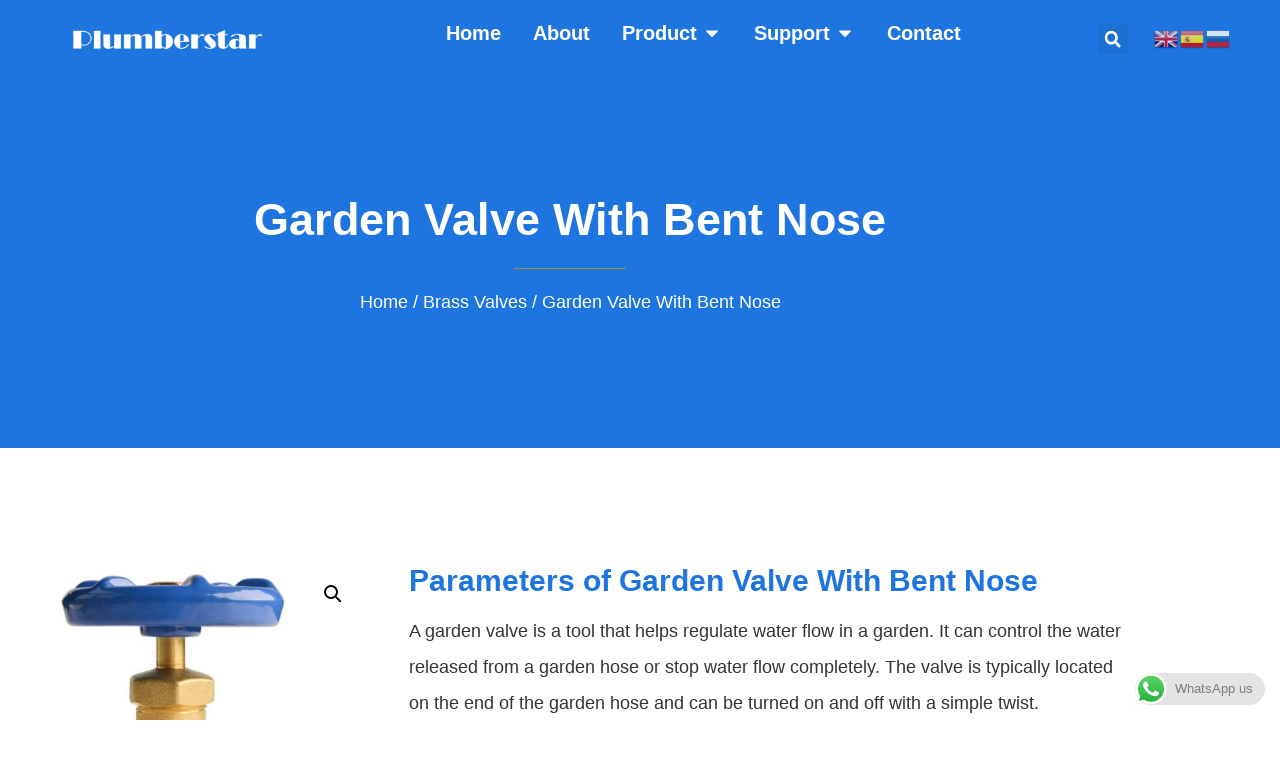

--- FILE ---
content_type: text/html; charset=UTF-8
request_url: https://plumberstar.com/product/garden-valve-with-bent-nose/
body_size: 28526
content:
<!doctype html>
<html lang="en-US">
<head>
	<meta charset="UTF-8">
	<meta name="viewport" content="width=device-width, initial-scale=1">
	<link rel="profile" href="https://gmpg.org/xfn/11">
	<title>Garden Valve With Bent Nose - Premium Residential Valves and Fittings Factory</title>
	<style>img:is([sizes="auto" i], [sizes^="auto," i]) { contain-intrinsic-size: 3000px 1500px }</style>
	<meta property="product:price:amount" content="0">
<meta property="product:price:currency" content="USD">
<meta name="dc.title" content="Garden Valve With Bent Nose - Premium Residential Valves and Fittings Factory">
<meta name="dc.description" content="A garden valve is a tool that helps regulate water flow in a garden. It can control the water released from a garden hose or stop water flow completely. The valve is typically located on the end of the garden hose and can be turned on and off with a&hellip;">
<meta name="dc.relation" content="https://plumberstar.com/product/garden-valve-with-bent-nose/">
<meta name="dc.source" content="https://plumberstar.com/">
<meta name="dc.language" content="en_US">
<meta name="description" content="A garden valve is a tool that helps regulate water flow in a garden. It can control the water released from a garden hose or stop water flow completely. The valve is typically located on the end of the garden hose and can be turned on and off with a&hellip;">
<meta name="robots" content="index, follow, max-snippet:-1, max-image-preview:large, max-video-preview:-1">
<link rel="canonical" href="https://plumberstar.com/product/garden-valve-with-bent-nose/">
<meta property="og:url" content="https://plumberstar.com/product/garden-valve-with-bent-nose/">
<meta property="og:site_name" content="Premium Residential Valves and Fittings Factory">
<meta property="og:locale" content="en_US">
<meta property="og:type" content="product">
<meta property="article:author" content="https://www.facebook.com/Jiaxinvalves/">
<meta property="article:publisher" content="https://www.facebook.com/Jiaxinvalves/">
<meta property="og:title" content="Garden Valve With Bent Nose - Premium Residential Valves and Fittings Factory">
<meta property="og:description" content="A garden valve is a tool that helps regulate water flow in a garden. It can control the water released from a garden hose or stop water flow completely. The valve is typically located on the end of the garden hose and can be turned on and off with a&hellip;">
<meta property="og:image" content="https://plumberstar.com/wp-content/uploads/2022/03/0853.jpg">
<meta property="og:image:secure_url" content="https://plumberstar.com/wp-content/uploads/2022/03/0853.jpg">
<meta property="og:image:width" content="800">
<meta property="og:image:height" content="800">
<meta name="twitter:card" content="summary">
<meta name="twitter:site" content="https://twitter.com/Plumbingvalves">
<meta name="twitter:creator" content="https://twitter.com/Plumbingvalves">
<meta name="twitter:title" content="Garden Valve With Bent Nose - Premium Residential Valves and Fittings Factory">
<meta name="twitter:description" content="A garden valve is a tool that helps regulate water flow in a garden. It can control the water released from a garden hose or stop water flow completely. The valve is typically located on the end of the garden hose and can be turned on and off with a&hellip;">
<meta name="twitter:image" content="https://plumberstar.com/wp-content/uploads/2022/03/0853.jpg">
<link rel="alternate" type="application/rss+xml" title="Premium Residential Valves and Fittings Factory &raquo; Feed" href="https://plumberstar.com/feed/" />
<link rel="alternate" type="application/rss+xml" title="Premium Residential Valves and Fittings Factory &raquo; Comments Feed" href="https://plumberstar.com/comments/feed/" />
		<script>
window._wpemojiSettings = {"baseUrl":"https:\/\/s.w.org\/images\/core\/emoji\/16.0.1\/72x72\/","ext":".png","svgUrl":"https:\/\/s.w.org\/images\/core\/emoji\/16.0.1\/svg\/","svgExt":".svg","source":{"concatemoji":"https:\/\/plumberstar.com\/wp-includes\/js\/wp-emoji-release.min.js?ver=6.8.3"}};
/*! This file is auto-generated */
!function(s,n){var o,i,e;function c(e){try{var t={supportTests:e,timestamp:(new Date).valueOf()};sessionStorage.setItem(o,JSON.stringify(t))}catch(e){}}function p(e,t,n){e.clearRect(0,0,e.canvas.width,e.canvas.height),e.fillText(t,0,0);var t=new Uint32Array(e.getImageData(0,0,e.canvas.width,e.canvas.height).data),a=(e.clearRect(0,0,e.canvas.width,e.canvas.height),e.fillText(n,0,0),new Uint32Array(e.getImageData(0,0,e.canvas.width,e.canvas.height).data));return t.every(function(e,t){return e===a[t]})}function u(e,t){e.clearRect(0,0,e.canvas.width,e.canvas.height),e.fillText(t,0,0);for(var n=e.getImageData(16,16,1,1),a=0;a<n.data.length;a++)if(0!==n.data[a])return!1;return!0}function f(e,t,n,a){switch(t){case"flag":return n(e,"\ud83c\udff3\ufe0f\u200d\u26a7\ufe0f","\ud83c\udff3\ufe0f\u200b\u26a7\ufe0f")?!1:!n(e,"\ud83c\udde8\ud83c\uddf6","\ud83c\udde8\u200b\ud83c\uddf6")&&!n(e,"\ud83c\udff4\udb40\udc67\udb40\udc62\udb40\udc65\udb40\udc6e\udb40\udc67\udb40\udc7f","\ud83c\udff4\u200b\udb40\udc67\u200b\udb40\udc62\u200b\udb40\udc65\u200b\udb40\udc6e\u200b\udb40\udc67\u200b\udb40\udc7f");case"emoji":return!a(e,"\ud83e\udedf")}return!1}function g(e,t,n,a){var r="undefined"!=typeof WorkerGlobalScope&&self instanceof WorkerGlobalScope?new OffscreenCanvas(300,150):s.createElement("canvas"),o=r.getContext("2d",{willReadFrequently:!0}),i=(o.textBaseline="top",o.font="600 32px Arial",{});return e.forEach(function(e){i[e]=t(o,e,n,a)}),i}function t(e){var t=s.createElement("script");t.src=e,t.defer=!0,s.head.appendChild(t)}"undefined"!=typeof Promise&&(o="wpEmojiSettingsSupports",i=["flag","emoji"],n.supports={everything:!0,everythingExceptFlag:!0},e=new Promise(function(e){s.addEventListener("DOMContentLoaded",e,{once:!0})}),new Promise(function(t){var n=function(){try{var e=JSON.parse(sessionStorage.getItem(o));if("object"==typeof e&&"number"==typeof e.timestamp&&(new Date).valueOf()<e.timestamp+604800&&"object"==typeof e.supportTests)return e.supportTests}catch(e){}return null}();if(!n){if("undefined"!=typeof Worker&&"undefined"!=typeof OffscreenCanvas&&"undefined"!=typeof URL&&URL.createObjectURL&&"undefined"!=typeof Blob)try{var e="postMessage("+g.toString()+"("+[JSON.stringify(i),f.toString(),p.toString(),u.toString()].join(",")+"));",a=new Blob([e],{type:"text/javascript"}),r=new Worker(URL.createObjectURL(a),{name:"wpTestEmojiSupports"});return void(r.onmessage=function(e){c(n=e.data),r.terminate(),t(n)})}catch(e){}c(n=g(i,f,p,u))}t(n)}).then(function(e){for(var t in e)n.supports[t]=e[t],n.supports.everything=n.supports.everything&&n.supports[t],"flag"!==t&&(n.supports.everythingExceptFlag=n.supports.everythingExceptFlag&&n.supports[t]);n.supports.everythingExceptFlag=n.supports.everythingExceptFlag&&!n.supports.flag,n.DOMReady=!1,n.readyCallback=function(){n.DOMReady=!0}}).then(function(){return e}).then(function(){var e;n.supports.everything||(n.readyCallback(),(e=n.source||{}).concatemoji?t(e.concatemoji):e.wpemoji&&e.twemoji&&(t(e.twemoji),t(e.wpemoji)))}))}((window,document),window._wpemojiSettings);
</script>
<link rel='stylesheet' id='ht_ctc_main_css-css' href='https://plumberstar.com/wp-content/plugins/click-to-chat-for-whatsapp/new/inc/assets/css/main.css?ver=4.36' media='all' />
<style id='wp-emoji-styles-inline-css'>

	img.wp-smiley, img.emoji {
		display: inline !important;
		border: none !important;
		box-shadow: none !important;
		height: 1em !important;
		width: 1em !important;
		margin: 0 0.07em !important;
		vertical-align: -0.1em !important;
		background: none !important;
		padding: 0 !important;
	}
</style>
<link rel='stylesheet' id='wp-block-library-css' href='https://plumberstar.com/wp-includes/css/dist/block-library/style.min.css?ver=6.8.3' media='all' />
<style id='wpseopress-local-business-style-inline-css'>
span.wp-block-wpseopress-local-business-field{margin-right:8px}

</style>
<style id='wpseopress-table-of-contents-style-inline-css'>
.wp-block-wpseopress-table-of-contents li.active>a{font-weight:bold}

</style>
<style id='global-styles-inline-css'>
:root{--wp--preset--aspect-ratio--square: 1;--wp--preset--aspect-ratio--4-3: 4/3;--wp--preset--aspect-ratio--3-4: 3/4;--wp--preset--aspect-ratio--3-2: 3/2;--wp--preset--aspect-ratio--2-3: 2/3;--wp--preset--aspect-ratio--16-9: 16/9;--wp--preset--aspect-ratio--9-16: 9/16;--wp--preset--color--black: #000000;--wp--preset--color--cyan-bluish-gray: #abb8c3;--wp--preset--color--white: #ffffff;--wp--preset--color--pale-pink: #f78da7;--wp--preset--color--vivid-red: #cf2e2e;--wp--preset--color--luminous-vivid-orange: #ff6900;--wp--preset--color--luminous-vivid-amber: #fcb900;--wp--preset--color--light-green-cyan: #7bdcb5;--wp--preset--color--vivid-green-cyan: #00d084;--wp--preset--color--pale-cyan-blue: #8ed1fc;--wp--preset--color--vivid-cyan-blue: #0693e3;--wp--preset--color--vivid-purple: #9b51e0;--wp--preset--gradient--vivid-cyan-blue-to-vivid-purple: linear-gradient(135deg,rgba(6,147,227,1) 0%,rgb(155,81,224) 100%);--wp--preset--gradient--light-green-cyan-to-vivid-green-cyan: linear-gradient(135deg,rgb(122,220,180) 0%,rgb(0,208,130) 100%);--wp--preset--gradient--luminous-vivid-amber-to-luminous-vivid-orange: linear-gradient(135deg,rgba(252,185,0,1) 0%,rgba(255,105,0,1) 100%);--wp--preset--gradient--luminous-vivid-orange-to-vivid-red: linear-gradient(135deg,rgba(255,105,0,1) 0%,rgb(207,46,46) 100%);--wp--preset--gradient--very-light-gray-to-cyan-bluish-gray: linear-gradient(135deg,rgb(238,238,238) 0%,rgb(169,184,195) 100%);--wp--preset--gradient--cool-to-warm-spectrum: linear-gradient(135deg,rgb(74,234,220) 0%,rgb(151,120,209) 20%,rgb(207,42,186) 40%,rgb(238,44,130) 60%,rgb(251,105,98) 80%,rgb(254,248,76) 100%);--wp--preset--gradient--blush-light-purple: linear-gradient(135deg,rgb(255,206,236) 0%,rgb(152,150,240) 100%);--wp--preset--gradient--blush-bordeaux: linear-gradient(135deg,rgb(254,205,165) 0%,rgb(254,45,45) 50%,rgb(107,0,62) 100%);--wp--preset--gradient--luminous-dusk: linear-gradient(135deg,rgb(255,203,112) 0%,rgb(199,81,192) 50%,rgb(65,88,208) 100%);--wp--preset--gradient--pale-ocean: linear-gradient(135deg,rgb(255,245,203) 0%,rgb(182,227,212) 50%,rgb(51,167,181) 100%);--wp--preset--gradient--electric-grass: linear-gradient(135deg,rgb(202,248,128) 0%,rgb(113,206,126) 100%);--wp--preset--gradient--midnight: linear-gradient(135deg,rgb(2,3,129) 0%,rgb(40,116,252) 100%);--wp--preset--font-size--small: 13px;--wp--preset--font-size--medium: 20px;--wp--preset--font-size--large: 36px;--wp--preset--font-size--x-large: 42px;--wp--preset--spacing--20: 0.44rem;--wp--preset--spacing--30: 0.67rem;--wp--preset--spacing--40: 1rem;--wp--preset--spacing--50: 1.5rem;--wp--preset--spacing--60: 2.25rem;--wp--preset--spacing--70: 3.38rem;--wp--preset--spacing--80: 5.06rem;--wp--preset--shadow--natural: 6px 6px 9px rgba(0, 0, 0, 0.2);--wp--preset--shadow--deep: 12px 12px 50px rgba(0, 0, 0, 0.4);--wp--preset--shadow--sharp: 6px 6px 0px rgba(0, 0, 0, 0.2);--wp--preset--shadow--outlined: 6px 6px 0px -3px rgba(255, 255, 255, 1), 6px 6px rgba(0, 0, 0, 1);--wp--preset--shadow--crisp: 6px 6px 0px rgba(0, 0, 0, 1);}:root { --wp--style--global--content-size: 800px;--wp--style--global--wide-size: 1200px; }:where(body) { margin: 0; }.wp-site-blocks > .alignleft { float: left; margin-right: 2em; }.wp-site-blocks > .alignright { float: right; margin-left: 2em; }.wp-site-blocks > .aligncenter { justify-content: center; margin-left: auto; margin-right: auto; }:where(.wp-site-blocks) > * { margin-block-start: 24px; margin-block-end: 0; }:where(.wp-site-blocks) > :first-child { margin-block-start: 0; }:where(.wp-site-blocks) > :last-child { margin-block-end: 0; }:root { --wp--style--block-gap: 24px; }:root :where(.is-layout-flow) > :first-child{margin-block-start: 0;}:root :where(.is-layout-flow) > :last-child{margin-block-end: 0;}:root :where(.is-layout-flow) > *{margin-block-start: 24px;margin-block-end: 0;}:root :where(.is-layout-constrained) > :first-child{margin-block-start: 0;}:root :where(.is-layout-constrained) > :last-child{margin-block-end: 0;}:root :where(.is-layout-constrained) > *{margin-block-start: 24px;margin-block-end: 0;}:root :where(.is-layout-flex){gap: 24px;}:root :where(.is-layout-grid){gap: 24px;}.is-layout-flow > .alignleft{float: left;margin-inline-start: 0;margin-inline-end: 2em;}.is-layout-flow > .alignright{float: right;margin-inline-start: 2em;margin-inline-end: 0;}.is-layout-flow > .aligncenter{margin-left: auto !important;margin-right: auto !important;}.is-layout-constrained > .alignleft{float: left;margin-inline-start: 0;margin-inline-end: 2em;}.is-layout-constrained > .alignright{float: right;margin-inline-start: 2em;margin-inline-end: 0;}.is-layout-constrained > .aligncenter{margin-left: auto !important;margin-right: auto !important;}.is-layout-constrained > :where(:not(.alignleft):not(.alignright):not(.alignfull)){max-width: var(--wp--style--global--content-size);margin-left: auto !important;margin-right: auto !important;}.is-layout-constrained > .alignwide{max-width: var(--wp--style--global--wide-size);}body .is-layout-flex{display: flex;}.is-layout-flex{flex-wrap: wrap;align-items: center;}.is-layout-flex > :is(*, div){margin: 0;}body .is-layout-grid{display: grid;}.is-layout-grid > :is(*, div){margin: 0;}body{padding-top: 0px;padding-right: 0px;padding-bottom: 0px;padding-left: 0px;}a:where(:not(.wp-element-button)){text-decoration: underline;}:root :where(.wp-element-button, .wp-block-button__link){background-color: #32373c;border-width: 0;color: #fff;font-family: inherit;font-size: inherit;line-height: inherit;padding: calc(0.667em + 2px) calc(1.333em + 2px);text-decoration: none;}.has-black-color{color: var(--wp--preset--color--black) !important;}.has-cyan-bluish-gray-color{color: var(--wp--preset--color--cyan-bluish-gray) !important;}.has-white-color{color: var(--wp--preset--color--white) !important;}.has-pale-pink-color{color: var(--wp--preset--color--pale-pink) !important;}.has-vivid-red-color{color: var(--wp--preset--color--vivid-red) !important;}.has-luminous-vivid-orange-color{color: var(--wp--preset--color--luminous-vivid-orange) !important;}.has-luminous-vivid-amber-color{color: var(--wp--preset--color--luminous-vivid-amber) !important;}.has-light-green-cyan-color{color: var(--wp--preset--color--light-green-cyan) !important;}.has-vivid-green-cyan-color{color: var(--wp--preset--color--vivid-green-cyan) !important;}.has-pale-cyan-blue-color{color: var(--wp--preset--color--pale-cyan-blue) !important;}.has-vivid-cyan-blue-color{color: var(--wp--preset--color--vivid-cyan-blue) !important;}.has-vivid-purple-color{color: var(--wp--preset--color--vivid-purple) !important;}.has-black-background-color{background-color: var(--wp--preset--color--black) !important;}.has-cyan-bluish-gray-background-color{background-color: var(--wp--preset--color--cyan-bluish-gray) !important;}.has-white-background-color{background-color: var(--wp--preset--color--white) !important;}.has-pale-pink-background-color{background-color: var(--wp--preset--color--pale-pink) !important;}.has-vivid-red-background-color{background-color: var(--wp--preset--color--vivid-red) !important;}.has-luminous-vivid-orange-background-color{background-color: var(--wp--preset--color--luminous-vivid-orange) !important;}.has-luminous-vivid-amber-background-color{background-color: var(--wp--preset--color--luminous-vivid-amber) !important;}.has-light-green-cyan-background-color{background-color: var(--wp--preset--color--light-green-cyan) !important;}.has-vivid-green-cyan-background-color{background-color: var(--wp--preset--color--vivid-green-cyan) !important;}.has-pale-cyan-blue-background-color{background-color: var(--wp--preset--color--pale-cyan-blue) !important;}.has-vivid-cyan-blue-background-color{background-color: var(--wp--preset--color--vivid-cyan-blue) !important;}.has-vivid-purple-background-color{background-color: var(--wp--preset--color--vivid-purple) !important;}.has-black-border-color{border-color: var(--wp--preset--color--black) !important;}.has-cyan-bluish-gray-border-color{border-color: var(--wp--preset--color--cyan-bluish-gray) !important;}.has-white-border-color{border-color: var(--wp--preset--color--white) !important;}.has-pale-pink-border-color{border-color: var(--wp--preset--color--pale-pink) !important;}.has-vivid-red-border-color{border-color: var(--wp--preset--color--vivid-red) !important;}.has-luminous-vivid-orange-border-color{border-color: var(--wp--preset--color--luminous-vivid-orange) !important;}.has-luminous-vivid-amber-border-color{border-color: var(--wp--preset--color--luminous-vivid-amber) !important;}.has-light-green-cyan-border-color{border-color: var(--wp--preset--color--light-green-cyan) !important;}.has-vivid-green-cyan-border-color{border-color: var(--wp--preset--color--vivid-green-cyan) !important;}.has-pale-cyan-blue-border-color{border-color: var(--wp--preset--color--pale-cyan-blue) !important;}.has-vivid-cyan-blue-border-color{border-color: var(--wp--preset--color--vivid-cyan-blue) !important;}.has-vivid-purple-border-color{border-color: var(--wp--preset--color--vivid-purple) !important;}.has-vivid-cyan-blue-to-vivid-purple-gradient-background{background: var(--wp--preset--gradient--vivid-cyan-blue-to-vivid-purple) !important;}.has-light-green-cyan-to-vivid-green-cyan-gradient-background{background: var(--wp--preset--gradient--light-green-cyan-to-vivid-green-cyan) !important;}.has-luminous-vivid-amber-to-luminous-vivid-orange-gradient-background{background: var(--wp--preset--gradient--luminous-vivid-amber-to-luminous-vivid-orange) !important;}.has-luminous-vivid-orange-to-vivid-red-gradient-background{background: var(--wp--preset--gradient--luminous-vivid-orange-to-vivid-red) !important;}.has-very-light-gray-to-cyan-bluish-gray-gradient-background{background: var(--wp--preset--gradient--very-light-gray-to-cyan-bluish-gray) !important;}.has-cool-to-warm-spectrum-gradient-background{background: var(--wp--preset--gradient--cool-to-warm-spectrum) !important;}.has-blush-light-purple-gradient-background{background: var(--wp--preset--gradient--blush-light-purple) !important;}.has-blush-bordeaux-gradient-background{background: var(--wp--preset--gradient--blush-bordeaux) !important;}.has-luminous-dusk-gradient-background{background: var(--wp--preset--gradient--luminous-dusk) !important;}.has-pale-ocean-gradient-background{background: var(--wp--preset--gradient--pale-ocean) !important;}.has-electric-grass-gradient-background{background: var(--wp--preset--gradient--electric-grass) !important;}.has-midnight-gradient-background{background: var(--wp--preset--gradient--midnight) !important;}.has-small-font-size{font-size: var(--wp--preset--font-size--small) !important;}.has-medium-font-size{font-size: var(--wp--preset--font-size--medium) !important;}.has-large-font-size{font-size: var(--wp--preset--font-size--large) !important;}.has-x-large-font-size{font-size: var(--wp--preset--font-size--x-large) !important;}
:root :where(.wp-block-pullquote){font-size: 1.5em;line-height: 1.6;}
</style>
<link rel='stylesheet' id='photoswipe-css' href='https://plumberstar.com/wp-content/plugins/woocommerce/assets/css/photoswipe/photoswipe.min.css?ver=10.4.3' media='all' />
<link rel='stylesheet' id='photoswipe-default-skin-css' href='https://plumberstar.com/wp-content/plugins/woocommerce/assets/css/photoswipe/default-skin/default-skin.min.css?ver=10.4.3' media='all' />
<link rel='stylesheet' id='woocommerce-layout-css' href='https://plumberstar.com/wp-content/plugins/woocommerce/assets/css/woocommerce-layout.css?ver=10.4.3' media='all' />
<link rel='stylesheet' id='woocommerce-smallscreen-css' href='https://plumberstar.com/wp-content/plugins/woocommerce/assets/css/woocommerce-smallscreen.css?ver=10.4.3' media='only screen and (max-width: 768px)' />
<link rel='stylesheet' id='woocommerce-general-css' href='https://plumberstar.com/wp-content/plugins/woocommerce/assets/css/woocommerce.css?ver=10.4.3' media='all' />
<style id='woocommerce-inline-inline-css'>
.woocommerce form .form-row .required { visibility: visible; }
</style>
<link rel='stylesheet' id='hello-elementor-css' href='https://plumberstar.com/wp-content/themes/hello-elementor/assets/css/reset.css?ver=3.4.6' media='all' />
<link rel='stylesheet' id='hello-elementor-theme-style-css' href='https://plumberstar.com/wp-content/themes/hello-elementor/assets/css/theme.css?ver=3.4.6' media='all' />
<link rel='stylesheet' id='hello-elementor-header-footer-css' href='https://plumberstar.com/wp-content/themes/hello-elementor/assets/css/header-footer.css?ver=3.4.6' media='all' />
<link rel='stylesheet' id='elementor-frontend-css' href='https://plumberstar.com/wp-content/plugins/elementor/assets/css/frontend.min.css?ver=3.34.2' media='all' />
<link rel='stylesheet' id='elementor-post-2435-css' href='https://plumberstar.com/wp-content/uploads/elementor/css/post-2435.css?ver=1769136039' media='all' />
<link rel='stylesheet' id='widget-image-css' href='https://plumberstar.com/wp-content/plugins/elementor/assets/css/widget-image.min.css?ver=3.34.2' media='all' />
<link rel='stylesheet' id='widget-heading-css' href='https://plumberstar.com/wp-content/plugins/elementor/assets/css/widget-heading.min.css?ver=3.34.2' media='all' />
<link rel='stylesheet' id='widget-icon-list-css' href='https://plumberstar.com/wp-content/plugins/elementor/assets/css/widget-icon-list.min.css?ver=3.34.2' media='all' />
<link rel='stylesheet' id='e-animation-shrink-css' href='https://plumberstar.com/wp-content/plugins/elementor/assets/lib/animations/styles/e-animation-shrink.min.css?ver=3.34.2' media='all' />
<link rel='stylesheet' id='widget-mega-menu-css' href='https://plumberstar.com/wp-content/plugins/elementor-pro/assets/css/widget-mega-menu.min.css?ver=3.34.2' media='all' />
<link rel='stylesheet' id='widget-search-form-css' href='https://plumberstar.com/wp-content/plugins/elementor-pro/assets/css/widget-search-form.min.css?ver=3.34.2' media='all' />
<link rel='stylesheet' id='swiper-css' href='https://plumberstar.com/wp-content/plugins/elementor/assets/lib/swiper/v8/css/swiper.min.css?ver=8.4.5' media='all' />
<link rel='stylesheet' id='e-swiper-css' href='https://plumberstar.com/wp-content/plugins/elementor/assets/css/conditionals/e-swiper.min.css?ver=3.34.2' media='all' />
<link rel='stylesheet' id='e-sticky-css' href='https://plumberstar.com/wp-content/plugins/elementor-pro/assets/css/modules/sticky.min.css?ver=3.34.2' media='all' />
<link rel='stylesheet' id='widget-social-icons-css' href='https://plumberstar.com/wp-content/plugins/elementor/assets/css/widget-social-icons.min.css?ver=3.34.2' media='all' />
<link rel='stylesheet' id='e-apple-webkit-css' href='https://plumberstar.com/wp-content/plugins/elementor/assets/css/conditionals/apple-webkit.min.css?ver=3.34.2' media='all' />
<link rel='stylesheet' id='widget-divider-css' href='https://plumberstar.com/wp-content/plugins/elementor/assets/css/widget-divider.min.css?ver=3.34.2' media='all' />
<link rel='stylesheet' id='widget-woocommerce-product-images-css' href='https://plumberstar.com/wp-content/plugins/elementor-pro/assets/css/widget-woocommerce-product-images.min.css?ver=3.34.2' media='all' />
<link rel='stylesheet' id='widget-woocommerce-product-additional-information-css' href='https://plumberstar.com/wp-content/plugins/elementor-pro/assets/css/widget-woocommerce-product-additional-information.min.css?ver=3.34.2' media='all' />
<link rel='stylesheet' id='widget-woocommerce-product-data-tabs-css' href='https://plumberstar.com/wp-content/plugins/elementor-pro/assets/css/widget-woocommerce-product-data-tabs.min.css?ver=3.34.2' media='all' />
<link rel='stylesheet' id='e-shapes-css' href='https://plumberstar.com/wp-content/plugins/elementor/assets/css/conditionals/shapes.min.css?ver=3.34.2' media='all' />
<link rel='stylesheet' id='widget-woocommerce-products-css' href='https://plumberstar.com/wp-content/plugins/elementor-pro/assets/css/widget-woocommerce-products.min.css?ver=3.34.2' media='all' />
<link rel='stylesheet' id='e-animation-grow-css' href='https://plumberstar.com/wp-content/plugins/elementor/assets/lib/animations/styles/e-animation-grow.min.css?ver=3.34.2' media='all' />
<link rel='stylesheet' id='widget-form-css' href='https://plumberstar.com/wp-content/plugins/elementor-pro/assets/css/widget-form.min.css?ver=3.34.2' media='all' />
<link rel='stylesheet' id='e-animation-fadeIn-css' href='https://plumberstar.com/wp-content/plugins/elementor/assets/lib/animations/styles/fadeIn.min.css?ver=3.34.2' media='all' />
<link rel='stylesheet' id='e-popup-css' href='https://plumberstar.com/wp-content/plugins/elementor-pro/assets/css/conditionals/popup.min.css?ver=3.34.2' media='all' />
<link rel='stylesheet' id='uael-frontend-css' href='https://plumberstar.com/wp-content/plugins/ultimate-elementor/assets/min-css/uael-frontend.min.css?ver=1.42.3' media='all' />
<link rel='stylesheet' id='uael-teammember-social-icons-css' href='https://plumberstar.com/wp-content/plugins/elementor/assets/css/widget-social-icons.min.css?ver=3.24.0' media='all' />
<link rel='stylesheet' id='uael-social-share-icons-brands-css' href='https://plumberstar.com/wp-content/plugins/elementor/assets/lib/font-awesome/css/brands.css?ver=5.15.3' media='all' />
<link rel='stylesheet' id='uael-social-share-icons-fontawesome-css' href='https://plumberstar.com/wp-content/plugins/elementor/assets/lib/font-awesome/css/fontawesome.css?ver=5.15.3' media='all' />
<link rel='stylesheet' id='uael-nav-menu-icons-css' href='https://plumberstar.com/wp-content/plugins/elementor/assets/lib/font-awesome/css/solid.css?ver=5.15.3' media='all' />
<link rel='stylesheet' id='elementor-post-2251-css' href='https://plumberstar.com/wp-content/uploads/elementor/css/post-2251.css?ver=1769136040' media='all' />
<link rel='stylesheet' id='elementor-post-2262-css' href='https://plumberstar.com/wp-content/uploads/elementor/css/post-2262.css?ver=1769136040' media='all' />
<link rel='stylesheet' id='elementor-post-2388-css' href='https://plumberstar.com/wp-content/uploads/elementor/css/post-2388.css?ver=1769136040' media='all' />
<link rel='stylesheet' id='elementor-post-2190-css' href='https://plumberstar.com/wp-content/uploads/elementor/css/post-2190.css?ver=1769136040' media='all' />
<script src="https://plumberstar.com/wp-includes/js/jquery/jquery.min.js?ver=3.7.1" id="jquery-core-js"></script>
<script src="https://plumberstar.com/wp-includes/js/jquery/jquery-migrate.min.js?ver=3.4.1" id="jquery-migrate-js"></script>
<script src="https://plumberstar.com/wp-content/plugins/woocommerce/assets/js/zoom/jquery.zoom.min.js?ver=1.7.21-wc.10.4.3" id="wc-zoom-js" defer data-wp-strategy="defer"></script>
<script src="https://plumberstar.com/wp-content/plugins/woocommerce/assets/js/flexslider/jquery.flexslider.min.js?ver=2.7.2-wc.10.4.3" id="wc-flexslider-js" defer data-wp-strategy="defer"></script>
<script src="https://plumberstar.com/wp-content/plugins/woocommerce/assets/js/photoswipe/photoswipe.min.js?ver=4.1.1-wc.10.4.3" id="wc-photoswipe-js" defer data-wp-strategy="defer"></script>
<script src="https://plumberstar.com/wp-content/plugins/woocommerce/assets/js/photoswipe/photoswipe-ui-default.min.js?ver=4.1.1-wc.10.4.3" id="wc-photoswipe-ui-default-js" defer data-wp-strategy="defer"></script>
<script id="wc-single-product-js-extra">
var wc_single_product_params = {"i18n_required_rating_text":"Please select a rating","i18n_rating_options":["1 of 5 stars","2 of 5 stars","3 of 5 stars","4 of 5 stars","5 of 5 stars"],"i18n_product_gallery_trigger_text":"View full-screen image gallery","review_rating_required":"yes","flexslider":{"rtl":false,"animation":"slide","smoothHeight":true,"directionNav":false,"controlNav":"thumbnails","slideshow":false,"animationSpeed":500,"animationLoop":false,"allowOneSlide":false},"zoom_enabled":"1","zoom_options":[],"photoswipe_enabled":"1","photoswipe_options":{"shareEl":false,"closeOnScroll":false,"history":false,"hideAnimationDuration":0,"showAnimationDuration":0},"flexslider_enabled":"1"};
</script>
<script src="https://plumberstar.com/wp-content/plugins/woocommerce/assets/js/frontend/single-product.min.js?ver=10.4.3" id="wc-single-product-js" defer data-wp-strategy="defer"></script>
<script src="https://plumberstar.com/wp-content/plugins/woocommerce/assets/js/jquery-blockui/jquery.blockUI.min.js?ver=2.7.0-wc.10.4.3" id="wc-jquery-blockui-js" defer data-wp-strategy="defer"></script>
<script src="https://plumberstar.com/wp-content/plugins/woocommerce/assets/js/js-cookie/js.cookie.min.js?ver=2.1.4-wc.10.4.3" id="wc-js-cookie-js" defer data-wp-strategy="defer"></script>
<script id="woocommerce-js-extra">
var woocommerce_params = {"ajax_url":"\/wp-admin\/admin-ajax.php","wc_ajax_url":"\/?wc-ajax=%%endpoint%%","i18n_password_show":"Show password","i18n_password_hide":"Hide password"};
</script>
<script src="https://plumberstar.com/wp-content/plugins/woocommerce/assets/js/frontend/woocommerce.min.js?ver=10.4.3" id="woocommerce-js" defer data-wp-strategy="defer"></script>
<link rel="https://api.w.org/" href="https://plumberstar.com/wp-json/" /><link rel="alternate" title="JSON" type="application/json" href="https://plumberstar.com/wp-json/wp/v2/product/11932" /><link rel="alternate" title="oEmbed (JSON)" type="application/json+oembed" href="https://plumberstar.com/wp-json/oembed/1.0/embed?url=https%3A%2F%2Fplumberstar.com%2Fproduct%2Fgarden-valve-with-bent-nose%2F" />
<link rel="alternate" title="oEmbed (XML)" type="text/xml+oembed" href="https://plumberstar.com/wp-json/oembed/1.0/embed?url=https%3A%2F%2Fplumberstar.com%2Fproduct%2Fgarden-valve-with-bent-nose%2F&#038;format=xml" />
	<noscript><style>.woocommerce-product-gallery{ opacity: 1 !important; }</style></noscript>
	<link rel="preconnect" href="//code.tidio.co">			<style>
				.e-con.e-parent:nth-of-type(n+4):not(.e-lazyloaded):not(.e-no-lazyload),
				.e-con.e-parent:nth-of-type(n+4):not(.e-lazyloaded):not(.e-no-lazyload) * {
					background-image: none !important;
				}
				@media screen and (max-height: 1024px) {
					.e-con.e-parent:nth-of-type(n+3):not(.e-lazyloaded):not(.e-no-lazyload),
					.e-con.e-parent:nth-of-type(n+3):not(.e-lazyloaded):not(.e-no-lazyload) * {
						background-image: none !important;
					}
				}
				@media screen and (max-height: 640px) {
					.e-con.e-parent:nth-of-type(n+2):not(.e-lazyloaded):not(.e-no-lazyload),
					.e-con.e-parent:nth-of-type(n+2):not(.e-lazyloaded):not(.e-no-lazyload) * {
						background-image: none !important;
					}
				}
			</style>
			<script id='nitro-telemetry-meta' nitro-exclude>window.NPTelemetryMetadata={missReason: (!window.NITROPACK_STATE ? 'cache not found' : 'hit'),pageType: 'product',isEligibleForOptimization: true,}</script><script id='nitro-generic' nitro-exclude>(()=>{window.NitroPack=window.NitroPack||{coreVersion:"na",isCounted:!1};let e=document.createElement("script");if(e.src="https://nitroscripts.com/uYqOgtHvEGbytgIUyyoqqtTcBvmzpetP",e.async=!0,e.id="nitro-script",document.head.appendChild(e),!window.NitroPack.isCounted){window.NitroPack.isCounted=!0;let t=()=>{navigator.sendBeacon("https://to.getnitropack.com/p",JSON.stringify({siteId:"uYqOgtHvEGbytgIUyyoqqtTcBvmzpetP",url:window.location.href,isOptimized:!!window.IS_NITROPACK,coreVersion:"na",missReason:window.NPTelemetryMetadata?.missReason||"",pageType:window.NPTelemetryMetadata?.pageType||"",isEligibleForOptimization:!!window.NPTelemetryMetadata?.isEligibleForOptimization}))};(()=>{let e=()=>new Promise(e=>{"complete"===document.readyState?e():window.addEventListener("load",e)}),i=()=>new Promise(e=>{document.prerendering?document.addEventListener("prerenderingchange",e,{once:!0}):e()}),a=async()=>{await i(),await e(),t()};a()})(),window.addEventListener("pageshow",e=>{if(e.persisted){let i=document.prerendering||self.performance?.getEntriesByType?.("navigation")[0]?.activationStart>0;"visible"!==document.visibilityState||i||t()}})}})();</script><style>.breadcrumb {list-style:none;margin:0;padding-inline-start:0;}.breadcrumb li {margin:0;display:inline-block;position:relative;}.breadcrumb li::after{content:' >> ';margin-left:5px;margin-right:5px;}.breadcrumb li:last-child::after{display:none}</style><link rel="icon" href="https://plumberstar.com/wp-content/uploads/2021/06/site-identity-100x100.png" sizes="32x32" />
<link rel="icon" href="https://plumberstar.com/wp-content/uploads/2021/06/site-identity-240x240.png" sizes="192x192" />
<link rel="apple-touch-icon" href="https://plumberstar.com/wp-content/uploads/2021/06/site-identity-240x240.png" />
<meta name="msapplication-TileImage" content="https://plumberstar.com/wp-content/uploads/2021/06/site-identity-300x300.png" />
		<style id="wp-custom-css">
			/** Start Block Kit CSS: 143-3-7969bb877702491bc5ca272e536ada9d **/

.envato-block__preview{overflow: visible;}
/* Material Button Click Effect */
.envato-kit-140-material-hit .menu-item a,
.envato-kit-140-material-button .elementor-button{
  background-position: center;
  transition: background 0.8s;
}
.envato-kit-140-material-hit .menu-item a:hover,
.envato-kit-140-material-button .elementor-button:hover{
  background: radial-gradient(circle, transparent 1%, #fff 1%) center/15000%;
}
.envato-kit-140-material-hit .menu-item a:active,
.envato-kit-140-material-button .elementor-button:active{
  background-color: #FFF;
  background-size: 100%;
  transition: background 0s;
}

/* Field Shadow */
.envato-kit-140-big-shadow-form .elementor-field-textual{
	box-shadow: 0 20px 30px rgba(0,0,0, .05);
}

/* FAQ */
.envato-kit-140-faq .elementor-accordion .elementor-accordion-item{
	border-width: 0 0 1px !important;
}

/* Scrollable Columns */
.envato-kit-140-scrollable{
	 height: 100%;
   overflow: auto;
   overflow-x: hidden;
}

/* ImageBox: No Space */
.envato-kit-140-imagebox-nospace:hover{
	transform: scale(1.1);
	transition: all 0.3s;
}
.envato-kit-140-imagebox-nospace figure{
	line-height: 0;
}

.envato-kit-140-slide .elementor-slide-content{
	background: #FFF;
	margin-left: -60px;
	padding: 1em;
}
.envato-kit-140-carousel .slick-active:not(.slick-current)  img{
	padding: 20px !important;
	transition: all .9s;
}

/** End Block Kit CSS: 143-3-7969bb877702491bc5ca272e536ada9d **/
/* Support 下拉菜单（普通小下拉） */
#support-dd .e-n-menu-content {
  max-width: 320px;   /* 普通下拉宽度 */
  margin-left: 0;     /* 可以让它跟随菜单项左对齐 */
}

/* Product 下拉菜单（Mega Menu，大宽度） */
#product-dd .e-n-menu-content {
  max-width: 1200px;  /* Mega Menu 的宽度 */
  margin: 0 auto;     /* 居中显示 */
}
/* —— WooCommerce 表格强制白底（含 zebra 与 hover） —— */
.woocommerce table.shop_table,
.woocommerce table.shop_table thead th,
.woocommerce table.shop_table tbody tr,
.woocommerce table.shop_table tbody td,
.woocommerce table.shop_table tbody th {
  background-color: #ffffff !important;
  border-color: #e5e5e5 !important;
  color: #333 !important;
}

/* 禁用 zebra 斑马纹 */
.woocommerce table.shop_table tbody tr:nth-child(odd),
.woocommerce table.shop_table tbody tr:nth-child(even) {
  background-color: #ffffff !important;
}

/* 禁用 hover 变灰 */
.woocommerce table.shop_table tbody tr:hover,
.woocommerce table.shop_table tbody td:hover,
.woocommerce table.shop_table tbody th:hover {
  background-color: #ffffff !important;
}

/* 产品详情面板（Elementor/描述区）里的任意表格都白底 */
.woocommerce div.product .woocommerce-Tabs-panel table,
.woocommerce div.product .woocommerce-Tabs-panel thead th,
.woocommerce div.product .woocommerce-Tabs-panel tbody tr,
.woocommerce div.product .woocommerce-Tabs-panel td,
.woocommerce div.product .woocommerce-Tabs-panel th,
.elementor-widget-container table,
.elementor-widget-container thead th,
.elementor-widget-container tbody tr,
.elementor-widget-container td,
.elementor-widget-container th {
  background-color: #ffffff !important;
  border: 1px solid #ddd !important;
}

/* 防止全局 tr 规则抢样式（再兜底一次） */
table tr,
table tr:nth-child(odd),
table tr:nth-child(even),
table tr:hover,
table td:hover,
table th:hover {
  background-color: #ffffff !important;
}
.fl{float:left}
.fr{float:right}
.neilian{margin-bottom:25px;padding:10px;width:100%;height:220px;border:1px solid #e8e8e8;background:#fff;box-shadow:0 1px 0 rgba(0,0,0,.1);cursor:pointer;-webkit-transition:box-shadow 218ms;-moz-transition:box-shadow 218ms;-o-transition:box-shadow 218ms;transition:box-shadow 218ms}
.neilian:hover{box-shadow:0 1px 8px 1px rgba(0,0,0,.1)}
.neilian .fl{width:72%}
.neilian .fr{padding:10px 5px;width:24%}
.neilian .fl a{display:block;margin-right:15px;padding:8px 5px;width:100%;color:#0073aa!important;text-decoration:none;font-size:16px;border:none}
.neilian .fl a span{font-weight:bold}
.neilian .fl .note{margin:0 0 5px;padding-left:10px;color:#888;font-size:14px}
.neilian .neilian-thumb{width:170px;height:120px}

		</style>
		
<script async src='https://www.googletagmanager.com/gtag/js?id=G-GYW3PYPSWD'></script><script>
window.dataLayer = window.dataLayer || [];
function gtag(){dataLayer.push(arguments);}gtag('js', new Date());
gtag('set', 'cookie_domain', 'auto');
gtag('set', 'cookie_flags', 'SameSite=None;Secure');

 gtag('config', 'G-GYW3PYPSWD' , {});

</script>

<!-- Hotjar Tracking Code for https://plumberstar.com/ -->
<script>
    (function(h,o,t,j,a,r){
        h.hj=h.hj||function(){(h.hj.q=h.hj.q||[]).push(arguments)};
        h._hjSettings={hjid:2693703,hjsv:6};
        a=o.getElementsByTagName('head')[0];
        r=o.createElement('script');r.async=1;
        r.src=t+h._hjSettings.hjid+j+h._hjSettings.hjsv;
        a.appendChild(r);
    })(window,document,'https://static.hotjar.com/c/hotjar-','.js?sv=');
</script></head>
<body class="wp-singular product-template-default single single-product postid-11932 wp-custom-logo wp-embed-responsive wp-theme-hello-elementor theme-hello-elementor woocommerce woocommerce-page woocommerce-no-js hello-elementor-default elementor-default elementor-template-full-width elementor-kit-2435 elementor-page-2388">


<a class="skip-link screen-reader-text" href="#content">Skip to content</a>

		<header data-elementor-type="header" data-elementor-id="2251" class="elementor elementor-2251 elementor-location-header" data-elementor-post-type="elementor_library">
			<div class="elementor-element elementor-element-ade43b6 e-flex e-con-boxed e-con e-parent" data-id="ade43b6" data-element_type="container" id="header" data-settings="{&quot;background_background&quot;:&quot;classic&quot;,&quot;sticky&quot;:&quot;top&quot;,&quot;sticky_on&quot;:[&quot;desktop&quot;,&quot;tablet&quot;,&quot;mobile&quot;],&quot;sticky_offset&quot;:0,&quot;sticky_effects_offset&quot;:0,&quot;sticky_anchor_link_offset&quot;:0}">
					<div class="e-con-inner">
		<div class="elementor-element elementor-element-78e12bf e-con-full e-flex e-con e-child" data-id="78e12bf" data-element_type="container">
				<div class="elementor-element elementor-element-727f7b4 elementor-widget elementor-widget-theme-site-logo elementor-widget-image" data-id="727f7b4" data-element_type="widget" data-widget_type="theme-site-logo.default">
				<div class="elementor-widget-container">
											<a href="https://plumberstar.com">
			<img width="279" height="31" src="https://plumberstar.com/wp-content/uploads/2019/10/logo-2.png" class="attachment-full size-full wp-image-916" alt="Plumberstar logo" />				</a>
											</div>
				</div>
				</div>
		<div class="elementor-element elementor-element-70d354f e-con-full e-flex e-con e-child" data-id="70d354f" data-element_type="container" data-settings="{&quot;background_background&quot;:&quot;classic&quot;}">
				<div class="elementor-element elementor-element-13d7f82 e-full_width e-n-menu-layout-horizontal e-n-menu-tablet elementor-widget elementor-widget-n-menu" data-id="13d7f82" data-element_type="widget" data-settings="{&quot;menu_items&quot;:[{&quot;item_title&quot;:&quot;Home&quot;,&quot;_id&quot;:&quot;0e34d33&quot;,&quot;item_link&quot;:{&quot;url&quot;:&quot;https:\/\/plumberstar.com\/&quot;,&quot;is_external&quot;:&quot;&quot;,&quot;nofollow&quot;:&quot;&quot;,&quot;custom_attributes&quot;:&quot;&quot;},&quot;item_dropdown_content&quot;:&quot;&quot;,&quot;item_icon&quot;:{&quot;value&quot;:&quot;&quot;,&quot;library&quot;:&quot;&quot;},&quot;item_icon_active&quot;:null,&quot;element_id&quot;:&quot;&quot;},{&quot;item_title&quot;:&quot;About&quot;,&quot;_id&quot;:&quot;75343cf&quot;,&quot;item_link&quot;:{&quot;url&quot;:&quot;https:\/\/plumberstar.com\/about\/&quot;,&quot;is_external&quot;:&quot;&quot;,&quot;nofollow&quot;:&quot;&quot;,&quot;custom_attributes&quot;:&quot;&quot;},&quot;item_dropdown_content&quot;:&quot;no&quot;,&quot;item_icon&quot;:{&quot;value&quot;:&quot;&quot;,&quot;library&quot;:&quot;&quot;},&quot;item_icon_active&quot;:null,&quot;element_id&quot;:&quot;&quot;},{&quot;item_title&quot;:&quot;Product&quot;,&quot;item_link&quot;:{&quot;url&quot;:&quot;https:\/\/plumberstar.com\/products\/&quot;,&quot;is_external&quot;:&quot;&quot;,&quot;nofollow&quot;:&quot;&quot;,&quot;custom_attributes&quot;:&quot;&quot;},&quot;item_dropdown_content&quot;:&quot;yes&quot;,&quot;_id&quot;:&quot;b30db33&quot;,&quot;element_id&quot;:&quot;product-dd&quot;,&quot;item_icon&quot;:{&quot;value&quot;:&quot;&quot;,&quot;library&quot;:&quot;&quot;},&quot;item_icon_active&quot;:null},{&quot;_id&quot;:&quot;8f9c755&quot;,&quot;item_title&quot;:&quot;Support&quot;,&quot;item_link&quot;:{&quot;url&quot;:&quot;https:\/\/plumberstar.com\/support\/&quot;,&quot;is_external&quot;:&quot;&quot;,&quot;nofollow&quot;:&quot;&quot;,&quot;custom_attributes&quot;:&quot;&quot;},&quot;item_dropdown_content&quot;:&quot;yes&quot;,&quot;item_icon&quot;:{&quot;value&quot;:&quot;&quot;,&quot;library&quot;:&quot;&quot;},&quot;item_icon_active&quot;:null,&quot;element_id&quot;:&quot;&quot;},{&quot;item_title&quot;:&quot;Contact&quot;,&quot;_id&quot;:&quot;91fe55d&quot;,&quot;item_link&quot;:{&quot;url&quot;:&quot;https:\/\/plumberstar.com\/contact\/&quot;,&quot;is_external&quot;:&quot;&quot;,&quot;nofollow&quot;:&quot;&quot;,&quot;custom_attributes&quot;:&quot;&quot;},&quot;item_dropdown_content&quot;:&quot;no&quot;,&quot;item_icon&quot;:{&quot;value&quot;:&quot;&quot;,&quot;library&quot;:&quot;&quot;},&quot;item_icon_active&quot;:null,&quot;element_id&quot;:&quot;&quot;}],&quot;item_position_horizontal&quot;:&quot;center&quot;,&quot;menu_item_title_distance_from_content_mobile&quot;:{&quot;unit&quot;:&quot;px&quot;,&quot;size&quot;:0,&quot;sizes&quot;:[]},&quot;menu_item_title_distance_from_content&quot;:{&quot;unit&quot;:&quot;px&quot;,&quot;size&quot;:30,&quot;sizes&quot;:[]},&quot;menu_item_title_distance_from_content_tablet&quot;:{&quot;unit&quot;:&quot;px&quot;,&quot;size&quot;:20,&quot;sizes&quot;:[]},&quot;content_width&quot;:&quot;full_width&quot;,&quot;item_layout&quot;:&quot;horizontal&quot;,&quot;open_on&quot;:&quot;hover&quot;,&quot;horizontal_scroll&quot;:&quot;disable&quot;,&quot;breakpoint_selector&quot;:&quot;tablet&quot;}" data-widget_type="mega-menu.default">
				<div class="elementor-widget-container">
							<nav class="e-n-menu" data-widget-number="208" aria-label="Menu">
					<button class="e-n-menu-toggle" id="menu-toggle-208" aria-haspopup="true" aria-expanded="false" aria-controls="menubar-208" aria-label="Menu Toggle">
			<span class="e-n-menu-toggle-icon e-open">
				<svg class="e-font-icon-svg e-eicon-menu-bar" viewBox="0 0 1000 1000" xmlns="http://www.w3.org/2000/svg"><path d="M104 333H896C929 333 958 304 958 271S929 208 896 208H104C71 208 42 237 42 271S71 333 104 333ZM104 583H896C929 583 958 554 958 521S929 458 896 458H104C71 458 42 487 42 521S71 583 104 583ZM104 833H896C929 833 958 804 958 771S929 708 896 708H104C71 708 42 737 42 771S71 833 104 833Z"></path></svg>			</span>
			<span class="e-n-menu-toggle-icon e-close">
				<svg class="e-font-icon-svg e-eicon-close" viewBox="0 0 1000 1000" xmlns="http://www.w3.org/2000/svg"><path d="M742 167L500 408 258 167C246 154 233 150 217 150 196 150 179 158 167 167 154 179 150 196 150 212 150 229 154 242 171 254L408 500 167 742C138 771 138 800 167 829 196 858 225 858 254 829L496 587 738 829C750 842 767 846 783 846 800 846 817 842 829 829 842 817 846 804 846 783 846 767 842 750 829 737L588 500 833 258C863 229 863 200 833 171 804 137 775 137 742 167Z"></path></svg>			</span>
		</button>
					<div class="e-n-menu-wrapper" id="menubar-208" aria-labelledby="menu-toggle-208">
				<ul class="e-n-menu-heading">
								<li class="e-n-menu-item">
				<div id="e-n-menu-title-2081" class="e-n-menu-title elementor-animation-shrink">
					<a class="e-n-menu-title-container e-focus e-link" href="https://plumberstar.com/">												<span class="e-n-menu-title-text">
							Home						</span>
					</a>									</div>
							</li>
					<li class="e-n-menu-item">
				<div id="e-n-menu-title-2082" class="e-n-menu-title elementor-animation-shrink">
					<a class="e-n-menu-title-container e-focus e-link" href="https://plumberstar.com/about/">												<span class="e-n-menu-title-text">
							About						</span>
					</a>									</div>
							</li>
					<li class="e-n-menu-item">
				<div id="product-dd" class="e-n-menu-title elementor-animation-shrink">
					<a class="e-n-menu-title-container e-focus e-link" href="https://plumberstar.com/products/">												<span class="e-n-menu-title-text">
							Product						</span>
					</a>											<button id="e-n-menu-dropdown-icon-2083" class="e-n-menu-dropdown-icon e-focus" data-tab-index="3" aria-haspopup="true" aria-expanded="false" aria-controls="e-n-menu-content-2083" >
							<span class="e-n-menu-dropdown-icon-opened">
								<svg aria-hidden="true" class="e-font-icon-svg e-fas-caret-up" viewBox="0 0 320 512" xmlns="http://www.w3.org/2000/svg"><path d="M288.662 352H31.338c-17.818 0-26.741-21.543-14.142-34.142l128.662-128.662c7.81-7.81 20.474-7.81 28.284 0l128.662 128.662c12.6 12.599 3.676 34.142-14.142 34.142z"></path></svg>								<span class="elementor-screen-only">Close Product</span>
							</span>
							<span class="e-n-menu-dropdown-icon-closed">
								<svg aria-hidden="true" class="e-font-icon-svg e-fas-caret-down" viewBox="0 0 320 512" xmlns="http://www.w3.org/2000/svg"><path d="M31.3 192h257.3c17.8 0 26.7 21.5 14.1 34.1L174.1 354.8c-7.8 7.8-20.5 7.8-28.3 0L17.2 226.1C4.6 213.5 13.5 192 31.3 192z"></path></svg>								<span class="elementor-screen-only">Open Product</span>
							</span>
						</button>
									</div>
									<div class="e-n-menu-content">
						<div id="e-n-menu-content-2083" data-tab-index="3" aria-labelledby="e-n-menu-dropdown-icon-2083" class="elementor-element elementor-element-5370f18 e-flex e-con-boxed e-con e-child" data-id="5370f18" data-element_type="container" data-settings="{&quot;background_background&quot;:&quot;classic&quot;}">
					<div class="e-con-inner">
		<div class="elementor-element elementor-element-fc41734 e-con-full e-flex e-con e-child" data-id="fc41734" data-element_type="container" data-settings="{&quot;background_background&quot;:&quot;classic&quot;}">
				<div class="elementor-element elementor-element-a6ab54d elementor-widget elementor-widget-heading" data-id="a6ab54d" data-element_type="widget" data-widget_type="heading.default">
				<div class="elementor-widget-container">
					<h2 class="elementor-heading-title elementor-size-default">Valves</h2>				</div>
				</div>
				<div class="elementor-element elementor-element-67b765a elementor-icon-list--layout-traditional elementor-list-item-link-full_width elementor-widget elementor-widget-icon-list" data-id="67b765a" data-element_type="widget" data-widget_type="icon-list.default">
				<div class="elementor-widget-container">
							<ul class="elementor-icon-list-items">
							<li class="elementor-icon-list-item">
											<a href="https://plumberstar.com/custom-ball-valve/">

											<span class="elementor-icon-list-text">Ball Valve</span>
											</a>
									</li>
								<li class="elementor-icon-list-item">
											<a href="https://plumberstar.com/custom-check-valve/">

											<span class="elementor-icon-list-text">Check Valve</span>
											</a>
									</li>
								<li class="elementor-icon-list-item">
											<a href="https://plumberstar.com/product-category/cast-iron-valve/">

											<span class="elementor-icon-list-text">Cast Iron Valve</span>
											</a>
									</li>
								<li class="elementor-icon-list-item">
											<a href="https://plumberstar.com/custom-globe-valve/">

											<span class="elementor-icon-list-text">Globe Valve</span>
											</a>
									</li>
								<li class="elementor-icon-list-item">
											<a href="https://plumberstar.com/custom-gate-valve/">

											<span class="elementor-icon-list-text">Gate Valve</span>
											</a>
									</li>
						</ul>
						</div>
				</div>
				</div>
		<div class="elementor-element elementor-element-c31546e e-con-full e-flex e-con e-child" data-id="c31546e" data-element_type="container" data-settings="{&quot;background_background&quot;:&quot;classic&quot;}">
				<div class="elementor-element elementor-element-48e7e55 elementor-widget elementor-widget-heading" data-id="48e7e55" data-element_type="widget" data-widget_type="heading.default">
				<div class="elementor-widget-container">
					<h2 class="elementor-heading-title elementor-size-default">Heating Parts</h2>				</div>
				</div>
				<div class="elementor-element elementor-element-a0ac365 elementor-icon-list--layout-traditional elementor-list-item-link-full_width elementor-widget elementor-widget-icon-list" data-id="a0ac365" data-element_type="widget" data-widget_type="icon-list.default">
				<div class="elementor-widget-container">
							<ul class="elementor-icon-list-items">
							<li class="elementor-icon-list-item">
											<a href="https://plumberstar.com/custom-radiator-valve/">

											<span class="elementor-icon-list-text">Radiator Valve</span>
											</a>
									</li>
								<li class="elementor-icon-list-item">
											<a href="https://plumberstar.com/custom-manifold/">

											<span class="elementor-icon-list-text">Manifold</span>
											</a>
									</li>
								<li class="elementor-icon-list-item">
											<a href="https://plumberstar.com/custom-butterfly-valve/">

											<span class="elementor-icon-list-text">Butterfly Valve</span>
											</a>
									</li>
								<li class="elementor-icon-list-item">
											<a href="https://plumberstar.com/custom-plug-valve/">

											<span class="elementor-icon-list-text">Plug Valve</span>
											</a>
									</li>
								<li class="elementor-icon-list-item">
											<a href="https://plumberstar.com/custom-rotary-valve/">

											<span class="elementor-icon-list-text">Ratory Valve</span>
											</a>
									</li>
						</ul>
						</div>
				</div>
				</div>
		<div class="elementor-element elementor-element-67b01c2 e-con-full e-flex e-con e-child" data-id="67b01c2" data-element_type="container" data-settings="{&quot;background_background&quot;:&quot;classic&quot;}">
				<div class="elementor-element elementor-element-b944821 elementor-widget elementor-widget-heading" data-id="b944821" data-element_type="widget" data-widget_type="heading.default">
				<div class="elementor-widget-container">
					<h2 class="elementor-heading-title elementor-size-default">Sanitary Ware</h2>				</div>
				</div>
				<div class="elementor-element elementor-element-4219af3 elementor-icon-list--layout-traditional elementor-list-item-link-full_width elementor-widget elementor-widget-icon-list" data-id="4219af3" data-element_type="widget" data-widget_type="icon-list.default">
				<div class="elementor-widget-container">
							<ul class="elementor-icon-list-items">
							<li class="elementor-icon-list-item">
											<a href="https://plumberstar.com/angle-valve/">

											<span class="elementor-icon-list-text">Angle Valve</span>
											</a>
									</li>
								<li class="elementor-icon-list-item">
											<a href="https://plumberstar.com/product-category/bib-cock/">

											<span class="elementor-icon-list-text">Bibcock</span>
											</a>
									</li>
								<li class="elementor-icon-list-item">
											<a href="https://plumberstar.com/custom-faucet/">

											<span class="elementor-icon-list-text">Faucet</span>
											</a>
									</li>
								<li class="elementor-icon-list-item">
											<a href="https://plumberstar.com/custom-actuated-valve/">

											<span class="elementor-icon-list-text">Actuator Valve</span>
											</a>
									</li>
								<li class="elementor-icon-list-item">
											<a href="https://plumberstar.com/custom-solenoid-valve/">

											<span class="elementor-icon-list-text">Solenoid Valve</span>
											</a>
									</li>
						</ul>
						</div>
				</div>
				</div>
		<div class="elementor-element elementor-element-a9e85e0 e-con-full e-flex e-con e-child" data-id="a9e85e0" data-element_type="container" data-settings="{&quot;background_background&quot;:&quot;classic&quot;}">
				<div class="elementor-element elementor-element-e2a3054 elementor-widget elementor-widget-heading" data-id="e2a3054" data-element_type="widget" data-widget_type="heading.default">
				<div class="elementor-widget-container">
					<h2 class="elementor-heading-title elementor-size-default">Pipe Fittings</h2>				</div>
				</div>
				<div class="elementor-element elementor-element-369236f elementor-icon-list--layout-traditional elementor-list-item-link-full_width elementor-widget elementor-widget-icon-list" data-id="369236f" data-element_type="widget" data-widget_type="icon-list.default">
				<div class="elementor-widget-container">
							<ul class="elementor-icon-list-items">
							<li class="elementor-icon-list-item">
											<a href="https://plumberstar.com/custom-brass-fittings/">

											<span class="elementor-icon-list-text">Brass Fittings</span>
											</a>
									</li>
								<li class="elementor-icon-list-item">
											<a href="https://plumberstar.com/copper-pipe-fitting/">

											<span class="elementor-icon-list-text">Copper Pipe Fitting</span>
											</a>
									</li>
								<li class="elementor-icon-list-item">
											<a href="https://plumberstar.com/custom-floor-drain/">

											<span class="elementor-icon-list-text">Floor Drain</span>
											</a>
									</li>
								<li class="elementor-icon-list-item">
											<a href="https://plumberstar.com/product-category/wast-trap/">

											<span class="elementor-icon-list-text">Waste Trap</span>
											</a>
									</li>
								<li class="elementor-icon-list-item">
											<a href="https://plumberstar.com/custom-pressure-gauges/">

											<span class="elementor-icon-list-text">Pressure Gauges</span>
											</a>
									</li>
						</ul>
						</div>
				</div>
				</div>
					</div>
				</div>
							</div>
							</li>
					<li class="e-n-menu-item">
				<div id="e-n-menu-title-2084" class="e-n-menu-title elementor-animation-shrink">
					<a class="e-n-menu-title-container e-focus e-link" href="https://plumberstar.com/support/">												<span class="e-n-menu-title-text">
							Support						</span>
					</a>											<button id="e-n-menu-dropdown-icon-2084" class="e-n-menu-dropdown-icon e-focus" data-tab-index="4" aria-haspopup="true" aria-expanded="false" aria-controls="e-n-menu-content-2084" >
							<span class="e-n-menu-dropdown-icon-opened">
								<svg aria-hidden="true" class="e-font-icon-svg e-fas-caret-up" viewBox="0 0 320 512" xmlns="http://www.w3.org/2000/svg"><path d="M288.662 352H31.338c-17.818 0-26.741-21.543-14.142-34.142l128.662-128.662c7.81-7.81 20.474-7.81 28.284 0l128.662 128.662c12.6 12.599 3.676 34.142-14.142 34.142z"></path></svg>								<span class="elementor-screen-only">Close Support</span>
							</span>
							<span class="e-n-menu-dropdown-icon-closed">
								<svg aria-hidden="true" class="e-font-icon-svg e-fas-caret-down" viewBox="0 0 320 512" xmlns="http://www.w3.org/2000/svg"><path d="M31.3 192h257.3c17.8 0 26.7 21.5 14.1 34.1L174.1 354.8c-7.8 7.8-20.5 7.8-28.3 0L17.2 226.1C4.6 213.5 13.5 192 31.3 192z"></path></svg>								<span class="elementor-screen-only">Open Support</span>
							</span>
						</button>
									</div>
									<div class="e-n-menu-content">
						<div id="e-n-menu-content-2084" data-tab-index="4" aria-labelledby="e-n-menu-dropdown-icon-2084" class="elementor-element elementor-element-3f562b3 e-flex e-con-boxed e-con e-child" data-id="3f562b3" data-element_type="container" data-settings="{&quot;background_background&quot;:&quot;classic&quot;}">
					<div class="e-con-inner">
		<div class="elementor-element elementor-element-148cf41 e-flex e-con-boxed e-con e-child" data-id="148cf41" data-element_type="container" data-settings="{&quot;background_background&quot;:&quot;classic&quot;}">
					<div class="e-con-inner">
				<div class="elementor-element elementor-element-72279e6 elementor-icon-list--layout-traditional elementor-list-item-link-full_width elementor-widget elementor-widget-icon-list" data-id="72279e6" data-element_type="widget" data-widget_type="icon-list.default">
				<div class="elementor-widget-container">
							<ul class="elementor-icon-list-items">
							<li class="elementor-icon-list-item">
											<a href="https://plumberstar.com/technology/">

											<span class="elementor-icon-list-text">Technology</span>
											</a>
									</li>
								<li class="elementor-icon-list-item">
											<a href="https://plumberstar.com/download/">

											<span class="elementor-icon-list-text">Download</span>
											</a>
									</li>
								<li class="elementor-icon-list-item">
											<a href="https://plumberstar.com/knowledge/">

											<span class="elementor-icon-list-text">Knowledge</span>
											</a>
									</li>
								<li class="elementor-icon-list-item">
											<a href="https://plumberstar.com/video/">

											<span class="elementor-icon-list-text">Videos </span>
											</a>
									</li>
								<li class="elementor-icon-list-item">
											<a href="https://plumberstar.com/marketing/">

											<span class="elementor-icon-list-text">Marketing</span>
											</a>
									</li>
								<li class="elementor-icon-list-item">
											<a href="https://plumberstar.com/angle-valve-solution/">

											<span class="elementor-icon-list-text">Angle Valve Solution</span>
											</a>
									</li>
								<li class="elementor-icon-list-item">
											<a href="https://plumberstar.com/ball-valves-solution/">

											<span class="elementor-icon-list-text">Ball Valve Solution</span>
											</a>
									</li>
								<li class="elementor-icon-list-item">
											<a href="https://plumberstar.com/electric-valve-solution/">

											<span class="elementor-icon-list-text">Electric Valve Solution</span>
											</a>
									</li>
								<li class="elementor-icon-list-item">
											<a href="https://plumberstar.com/flexible-hose-solution/">

											<span class="elementor-icon-list-text">Flexible Hose Solution</span>
											</a>
									</li>
								<li class="elementor-icon-list-item">
											<a href="https://plumberstar.com/pex-manifold-solution/">

											<span class="elementor-icon-list-text">Pex Manifold Solution</span>
											</a>
									</li>
								<li class="elementor-icon-list-item">
											<a href="https://plumberstar.com/closet-flange-solution/">

											<span class="elementor-icon-list-text">Closet Flange Solution</span>
											</a>
									</li>
						</ul>
						</div>
				</div>
					</div>
				</div>
					</div>
				</div>
							</div>
							</li>
					<li class="e-n-menu-item">
				<div id="e-n-menu-title-2085" class="e-n-menu-title elementor-animation-shrink">
					<a class="e-n-menu-title-container e-focus e-link" href="https://plumberstar.com/contact/">												<span class="e-n-menu-title-text">
							Contact						</span>
					</a>									</div>
							</li>
						</ul>
			</div>
		</nav>
						</div>
				</div>
				</div>
		<div class="elementor-element elementor-element-d902c00 elementor-hidden-mobile e-con-full elementor-hidden-tablet e-flex e-con e-child" data-id="d902c00" data-element_type="container" data-settings="{&quot;background_background&quot;:&quot;classic&quot;}">
				<div class="elementor-element elementor-element-9ad7cbb elementor-search-form--skin-full_screen elementor-widget elementor-widget-search-form" data-id="9ad7cbb" data-element_type="widget" data-settings="{&quot;skin&quot;:&quot;full_screen&quot;}" data-widget_type="search-form.default">
				<div class="elementor-widget-container">
							<search role="search">
			<form class="elementor-search-form" action="https://plumberstar.com" method="get">
												<div class="elementor-search-form__toggle" role="button" tabindex="0" aria-label="Search">
					<div class="e-font-icon-svg-container"><svg aria-hidden="true" class="e-font-icon-svg e-fas-search" viewBox="0 0 512 512" xmlns="http://www.w3.org/2000/svg"><path d="M505 442.7L405.3 343c-4.5-4.5-10.6-7-17-7H372c27.6-35.3 44-79.7 44-128C416 93.1 322.9 0 208 0S0 93.1 0 208s93.1 208 208 208c48.3 0 92.7-16.4 128-44v16.3c0 6.4 2.5 12.5 7 17l99.7 99.7c9.4 9.4 24.6 9.4 33.9 0l28.3-28.3c9.4-9.4 9.4-24.6.1-34zM208 336c-70.7 0-128-57.2-128-128 0-70.7 57.2-128 128-128 70.7 0 128 57.2 128 128 0 70.7-57.2 128-128 128z"></path></svg></div>				</div>
								<div class="elementor-search-form__container">
					<label class="elementor-screen-only" for="elementor-search-form-9ad7cbb">Search</label>

					
					<input id="elementor-search-form-9ad7cbb" placeholder="search" class="elementor-search-form__input" type="search" name="s" value="">
					
					
										<div class="dialog-lightbox-close-button dialog-close-button" role="button" tabindex="0" aria-label="Close this search box.">
						<svg aria-hidden="true" class="e-font-icon-svg e-eicon-close" viewBox="0 0 1000 1000" xmlns="http://www.w3.org/2000/svg"><path d="M742 167L500 408 258 167C246 154 233 150 217 150 196 150 179 158 167 167 154 179 150 196 150 212 150 229 154 242 171 254L408 500 167 742C138 771 138 800 167 829 196 858 225 858 254 829L496 587 738 829C750 842 767 846 783 846 800 846 817 842 829 829 842 817 846 804 846 783 846 767 842 750 829 737L588 500 833 258C863 229 863 200 833 171 804 137 775 137 742 167Z"></path></svg>					</div>
									</div>
			</form>
		</search>
						</div>
				</div>
				</div>
		<div class="elementor-element elementor-element-7c31f31 e-con-full elementor-hidden-tablet elementor-hidden-mobile e-flex e-con e-child" data-id="7c31f31" data-element_type="container">
				<div class="elementor-element elementor-element-244c692 elementor-widget elementor-widget-wp-widget-gtranslate" data-id="244c692" data-element_type="widget" data-widget_type="wp-widget-gtranslate.default">
				<div class="elementor-widget-container">
					<div class="gtranslate_wrapper" id="gt-wrapper-16867394"></div>				</div>
				</div>
				</div>
					</div>
				</div>
				</header>
		<div class="woocommerce-notices-wrapper"></div>		<div data-elementor-type="product" data-elementor-id="2388" class="elementor elementor-2388 elementor-location-single post-11932 product type-product status-publish has-post-thumbnail product_cat-brass-valves product_tag-3-way product_tag-brass-valve product_tag-thermostatic-mixed-valve first instock shipping-taxable product-type-simple product" data-elementor-post-type="elementor_library">
					<section class="elementor-section elementor-top-section elementor-element elementor-element-73e01ab8 elementor-section-boxed elementor-section-height-default elementor-section-height-default" data-id="73e01ab8" data-element_type="section" data-settings="{&quot;background_background&quot;:&quot;classic&quot;}">
						<div class="elementor-container elementor-column-gap-default">
					<div class="elementor-column elementor-col-100 elementor-top-column elementor-element elementor-element-77bd98c4" data-id="77bd98c4" data-element_type="column">
			<div class="elementor-widget-wrap elementor-element-populated">
						<div class="elementor-element elementor-element-64f6d3fa elementor-widget elementor-widget-woocommerce-product-title elementor-page-title elementor-widget-heading" data-id="64f6d3fa" data-element_type="widget" data-widget_type="woocommerce-product-title.default">
				<div class="elementor-widget-container">
					<h1 class="product_title entry-title elementor-heading-title elementor-size-default">Garden Valve With Bent Nose</h1>				</div>
				</div>
				<div class="elementor-element elementor-element-2ea4ce01 elementor-widget-divider--view-line elementor-widget elementor-widget-divider" data-id="2ea4ce01" data-element_type="widget" data-widget_type="divider.default">
				<div class="elementor-widget-container">
							<div class="elementor-divider">
			<span class="elementor-divider-separator">
						</span>
		</div>
						</div>
				</div>
				<div class="elementor-element elementor-element-2c10441f elementor-widget elementor-widget-woocommerce-breadcrumb" data-id="2c10441f" data-element_type="widget" data-widget_type="woocommerce-breadcrumb.default">
				<div class="elementor-widget-container">
					<nav class="woocommerce-breadcrumb" aria-label="Breadcrumb"><a href="https://plumberstar.com">Home</a>&nbsp;&#47;&nbsp;<a href="https://plumberstar.com/product-category/brass-valves/">Brass Valves</a>&nbsp;&#47;&nbsp;Garden Valve With Bent Nose</nav>				</div>
				</div>
					</div>
		</div>
					</div>
		</section>
				<section class="elementor-section elementor-top-section elementor-element elementor-element-3965213e elementor-section-boxed elementor-section-height-default elementor-section-height-default" data-id="3965213e" data-element_type="section">
						<div class="elementor-container elementor-column-gap-default">
					<div class="elementor-column elementor-col-50 elementor-top-column elementor-element elementor-element-11ff8e7c" data-id="11ff8e7c" data-element_type="column">
			<div class="elementor-widget-wrap elementor-element-populated">
						<div class="elementor-element elementor-element-59c34acf yes elementor-widget elementor-widget-woocommerce-product-images" data-id="59c34acf" data-element_type="widget" data-widget_type="woocommerce-product-images.default">
				<div class="elementor-widget-container">
					<div class="woocommerce-product-gallery woocommerce-product-gallery--with-images woocommerce-product-gallery--columns-4 images" data-columns="4" style="opacity: 0; transition: opacity .25s ease-in-out;">
	<div class="woocommerce-product-gallery__wrapper">
		<div data-thumb="https://plumberstar.com/wp-content/uploads/2022/03/0853-100x100.jpg" data-thumb-alt="Garden Valve With Bent Nose" data-thumb-srcset="https://plumberstar.com/wp-content/uploads/2022/03/0853-100x100.jpg 100w, https://plumberstar.com/wp-content/uploads/2022/03/0853-240x240.jpg 240w, https://plumberstar.com/wp-content/uploads/2022/03/0853-150x150.jpg 150w, https://plumberstar.com/wp-content/uploads/2022/03/0853-768x768.jpg 768w, https://plumberstar.com/wp-content/uploads/2022/03/0853-300x300.jpg 300w, https://plumberstar.com/wp-content/uploads/2022/03/0853-600x600.jpg 600w, https://plumberstar.com/wp-content/uploads/2022/03/0853.jpg 800w"  data-thumb-sizes="(max-width: 100px) 100vw, 100px" class="woocommerce-product-gallery__image"><a href="https://plumberstar.com/wp-content/uploads/2022/03/0853.jpg"><img fetchpriority="high" width="600" height="600" src="https://plumberstar.com/wp-content/uploads/2022/03/0853-600x600.jpg" class="wp-post-image" alt="Garden Valve With Bent Nose" data-caption="" data-src="https://plumberstar.com/wp-content/uploads/2022/03/0853.jpg" data-large_image="https://plumberstar.com/wp-content/uploads/2022/03/0853.jpg" data-large_image_width="800" data-large_image_height="800" decoding="async" srcset="https://plumberstar.com/wp-content/uploads/2022/03/0853-600x600.jpg 600w, https://plumberstar.com/wp-content/uploads/2022/03/0853-240x240.jpg 240w, https://plumberstar.com/wp-content/uploads/2022/03/0853-150x150.jpg 150w, https://plumberstar.com/wp-content/uploads/2022/03/0853-768x768.jpg 768w, https://plumberstar.com/wp-content/uploads/2022/03/0853-300x300.jpg 300w, https://plumberstar.com/wp-content/uploads/2022/03/0853-100x100.jpg 100w, https://plumberstar.com/wp-content/uploads/2022/03/0853.jpg 800w" sizes="(max-width: 600px) 100vw, 600px" /></a></div><div data-thumb="https://plumberstar.com/wp-content/uploads/2022/03/0853B-100x100.jpg" data-thumb-alt="1/2 bronze gate valve" data-thumb-srcset="https://plumberstar.com/wp-content/uploads/2022/03/0853B-100x100.jpg 100w, https://plumberstar.com/wp-content/uploads/2022/03/0853B-240x240.jpg 240w, https://plumberstar.com/wp-content/uploads/2022/03/0853B-150x150.jpg 150w, https://plumberstar.com/wp-content/uploads/2022/03/0853B-768x768.jpg 768w, https://plumberstar.com/wp-content/uploads/2022/03/0853B-300x300.jpg 300w, https://plumberstar.com/wp-content/uploads/2022/03/0853B-600x600.jpg 600w, https://plumberstar.com/wp-content/uploads/2022/03/0853B.jpg 800w"  data-thumb-sizes="(max-width: 100px) 100vw, 100px" class="woocommerce-product-gallery__image"><a href="https://plumberstar.com/wp-content/uploads/2022/03/0853B.jpg"><img width="600" height="600" src="https://plumberstar.com/wp-content/uploads/2022/03/0853B-600x600.jpg" class="" alt="1/2 bronze gate valve" data-caption="1/2 bronze gate valve" data-src="https://plumberstar.com/wp-content/uploads/2022/03/0853B.jpg" data-large_image="https://plumberstar.com/wp-content/uploads/2022/03/0853B.jpg" data-large_image_width="800" data-large_image_height="800" decoding="async" srcset="https://plumberstar.com/wp-content/uploads/2022/03/0853B-600x600.jpg 600w, https://plumberstar.com/wp-content/uploads/2022/03/0853B-240x240.jpg 240w, https://plumberstar.com/wp-content/uploads/2022/03/0853B-150x150.jpg 150w, https://plumberstar.com/wp-content/uploads/2022/03/0853B-768x768.jpg 768w, https://plumberstar.com/wp-content/uploads/2022/03/0853B-300x300.jpg 300w, https://plumberstar.com/wp-content/uploads/2022/03/0853B-100x100.jpg 100w, https://plumberstar.com/wp-content/uploads/2022/03/0853B.jpg 800w" sizes="(max-width: 600px) 100vw, 600px" /></a></div><div data-thumb="https://plumberstar.com/wp-content/uploads/2022/03/0853C-100x100.jpg" data-thumb-alt="Garden Valve With Bent Nose - Image 3" data-thumb-srcset="https://plumberstar.com/wp-content/uploads/2022/03/0853C-100x100.jpg 100w, https://plumberstar.com/wp-content/uploads/2022/03/0853C-240x240.jpg 240w, https://plumberstar.com/wp-content/uploads/2022/03/0853C-150x150.jpg 150w, https://plumberstar.com/wp-content/uploads/2022/03/0853C-768x768.jpg 768w, https://plumberstar.com/wp-content/uploads/2022/03/0853C-300x300.jpg 300w, https://plumberstar.com/wp-content/uploads/2022/03/0853C-600x600.jpg 600w, https://plumberstar.com/wp-content/uploads/2022/03/0853C.jpg 800w"  data-thumb-sizes="(max-width: 100px) 100vw, 100px" class="woocommerce-product-gallery__image"><a href="https://plumberstar.com/wp-content/uploads/2022/03/0853C.jpg"><img loading="lazy" width="600" height="600" src="https://plumberstar.com/wp-content/uploads/2022/03/0853C-600x600.jpg" class="" alt="Garden Valve With Bent Nose - Image 3" data-caption="" data-src="https://plumberstar.com/wp-content/uploads/2022/03/0853C.jpg" data-large_image="https://plumberstar.com/wp-content/uploads/2022/03/0853C.jpg" data-large_image_width="800" data-large_image_height="800" decoding="async" srcset="https://plumberstar.com/wp-content/uploads/2022/03/0853C-600x600.jpg 600w, https://plumberstar.com/wp-content/uploads/2022/03/0853C-240x240.jpg 240w, https://plumberstar.com/wp-content/uploads/2022/03/0853C-150x150.jpg 150w, https://plumberstar.com/wp-content/uploads/2022/03/0853C-768x768.jpg 768w, https://plumberstar.com/wp-content/uploads/2022/03/0853C-300x300.jpg 300w, https://plumberstar.com/wp-content/uploads/2022/03/0853C-100x100.jpg 100w, https://plumberstar.com/wp-content/uploads/2022/03/0853C.jpg 800w" sizes="(max-width: 600px) 100vw, 600px" /></a></div><div data-thumb="https://plumberstar.com/wp-content/uploads/2022/03/0853D-100x100.jpg" data-thumb-alt="Garden Valve With Bent Nose - Image 4" data-thumb-srcset="https://plumberstar.com/wp-content/uploads/2022/03/0853D-100x100.jpg 100w, https://plumberstar.com/wp-content/uploads/2022/03/0853D-240x240.jpg 240w, https://plumberstar.com/wp-content/uploads/2022/03/0853D-150x150.jpg 150w, https://plumberstar.com/wp-content/uploads/2022/03/0853D-768x768.jpg 768w, https://plumberstar.com/wp-content/uploads/2022/03/0853D-300x300.jpg 300w, https://plumberstar.com/wp-content/uploads/2022/03/0853D-600x600.jpg 600w, https://plumberstar.com/wp-content/uploads/2022/03/0853D.jpg 800w"  data-thumb-sizes="(max-width: 100px) 100vw, 100px" class="woocommerce-product-gallery__image"><a href="https://plumberstar.com/wp-content/uploads/2022/03/0853D.jpg"><img loading="lazy" width="600" height="600" src="https://plumberstar.com/wp-content/uploads/2022/03/0853D-600x600.jpg" class="" alt="Garden Valve With Bent Nose - Image 4" data-caption="" data-src="https://plumberstar.com/wp-content/uploads/2022/03/0853D.jpg" data-large_image="https://plumberstar.com/wp-content/uploads/2022/03/0853D.jpg" data-large_image_width="800" data-large_image_height="800" decoding="async" srcset="https://plumberstar.com/wp-content/uploads/2022/03/0853D-600x600.jpg 600w, https://plumberstar.com/wp-content/uploads/2022/03/0853D-240x240.jpg 240w, https://plumberstar.com/wp-content/uploads/2022/03/0853D-150x150.jpg 150w, https://plumberstar.com/wp-content/uploads/2022/03/0853D-768x768.jpg 768w, https://plumberstar.com/wp-content/uploads/2022/03/0853D-300x300.jpg 300w, https://plumberstar.com/wp-content/uploads/2022/03/0853D-100x100.jpg 100w, https://plumberstar.com/wp-content/uploads/2022/03/0853D.jpg 800w" sizes="(max-width: 600px) 100vw, 600px" /></a></div>	</div>
</div>
				</div>
				</div>
					</div>
		</div>
				<div class="elementor-column elementor-col-50 elementor-top-column elementor-element elementor-element-659c4477" data-id="659c4477" data-element_type="column">
			<div class="elementor-widget-wrap elementor-element-populated">
						<div class="elementor-element elementor-element-3a4a6a33 elementor-widget elementor-widget-woocommerce-product-title elementor-page-title elementor-widget-heading" data-id="3a4a6a33" data-element_type="widget" data-widget_type="woocommerce-product-title.default">
				<div class="elementor-widget-container">
					<h2 class="product_title entry-title elementor-heading-title elementor-size-default">Parameters of Garden Valve With Bent Nose</h2>				</div>
				</div>
				<div class="elementor-element elementor-element-9155ad6 elementor-widget elementor-widget-woocommerce-product-short-description" data-id="9155ad6" data-element_type="widget" data-widget_type="woocommerce-product-short-description.default">
				<div class="elementor-widget-container">
					<div class="woocommerce-product-details__short-description">
	<p>A garden valve is a tool that helps regulate water flow in a garden. It can control the water released from a garden hose or stop water flow completely. The valve is typically located on the end of the garden hose and can be turned on and off with a simple twist.</p>
</div>
				</div>
				</div>
				<div class="elementor-element elementor-element-5b25bac3 elementor-widget elementor-widget-woocommerce-product-additional-information" data-id="5b25bac3" data-element_type="widget" data-widget_type="woocommerce-product-additional-information.default">
				<div class="elementor-widget-container">
					
	<h2>Additional information</h2>

<table class="woocommerce-product-attributes shop_attributes" aria-label="Product Details">
			<tr class="woocommerce-product-attributes-item woocommerce-product-attributes-item--attribute_pa_materials">
			<th class="woocommerce-product-attributes-item__label" scope="row">Materials:</th>
			<td class="woocommerce-product-attributes-item__value"><p>Brass</p>
</td>
		</tr>
			<tr class="woocommerce-product-attributes-item woocommerce-product-attributes-item--attribute_pa_finising">
			<th class="woocommerce-product-attributes-item__label" scope="row">Finising:</th>
			<td class="woocommerce-product-attributes-item__value"><p>Sand blasted</p>
</td>
		</tr>
			<tr class="woocommerce-product-attributes-item woocommerce-product-attributes-item--attribute_pa_size">
			<th class="woocommerce-product-attributes-item__label" scope="row">Size:</th>
			<td class="woocommerce-product-attributes-item__value"><p>1/2&quot;, 3/4&quot;</p>
</td>
		</tr>
			<tr class="woocommerce-product-attributes-item woocommerce-product-attributes-item--attribute_pa_thread-connection">
			<th class="woocommerce-product-attributes-item__label" scope="row">Thread connection</th>
			<td class="woocommerce-product-attributes-item__value"><p>NPT</p>
</td>
		</tr>
			<tr class="woocommerce-product-attributes-item woocommerce-product-attributes-item--attribute_pa_moq">
			<th class="woocommerce-product-attributes-item__label" scope="row">MOQ:</th>
			<td class="woocommerce-product-attributes-item__value"><p>1000pcs</p>
</td>
		</tr>
			<tr class="woocommerce-product-attributes-item woocommerce-product-attributes-item--attribute_pa_warranty">
			<th class="woocommerce-product-attributes-item__label" scope="row">Warranty:</th>
			<td class="woocommerce-product-attributes-item__value"><p>24 months</p>
</td>
		</tr>
	</table>
				</div>
				</div>
				<div class="elementor-element elementor-element-000bd62 uael-button-halign-left uael-button-stack-none elementor-widget elementor-widget-uael-buttons" data-id="000bd62" data-element_type="widget" data-widget_type="uael-buttons.default">
				<div class="elementor-widget-container">
							<div class="uael-dual-button-outer-wrap">
			<div class="uael-dual-button-wrap">
								<div class="uael-button-wrapper uael-dual-button elementor-widget-button elementor-repeater-item-3e422f7 uael-dual-button-0">
					<a class="elementor-button-link elementor-button elementor-size-sm elementor-button-link" href="#elementor-action%3Aaction%3Dpopup%3Aopen%26settings%3DeyJpZCI6IjIxOTAiLCJ0b2dnbGUiOmZhbHNlfQ%3D%3D">
								<span class="elementor-button-content-wrapper uael-buttons-icon-">
												<span class="elementor-align-icon- elementor-button-icon">
											</span>
										<span class="elementor-button-text elementor-inline-editing" data-elementor-setting-key="buttons.0.text" data-elementor-inline-editing-toolbar="none">Quote Now</span>
		</span>
							</a>
				</div>
								<div class="uael-button-wrapper uael-dual-button elementor-widget-button elementor-repeater-item-cf1416c uael-dual-button-1">
					<a class="elementor-button-link elementor-button elementor-size-sm elementor-button-link" href="#elementor-action%3Aaction%3Dpopup%3Aopen%26settings%3DeyJpZCI6IjIxOTAiLCJ0b2dnbGUiOmZhbHNlfQ%3D%3D">
								<span class="elementor-button-content-wrapper uael-buttons-icon- elementor-button-content-wrapper uael-buttons-icon-">
												<span class="elementor-align-icon- elementor-button-icon">
											</span>
										<span class="elementor-button-text elementor-inline-editing" data-elementor-setting-key="buttons.1.text" data-elementor-inline-editing-toolbar="none">Free Sample</span>
		</span>
							</a>
				</div>
							</div>
		</div>
						</div>
				</div>
					</div>
		</div>
					</div>
		</section>
		<div class="elementor-element elementor-element-ab0ac43 e-flex e-con-boxed e-con e-parent" data-id="ab0ac43" data-element_type="container" data-settings="{&quot;background_background&quot;:&quot;classic&quot;,&quot;shape_divider_top&quot;:&quot;mountains&quot;}">
					<div class="e-con-inner">
				<div class="elementor-shape elementor-shape-top" aria-hidden="true" data-negative="false">
			<svg xmlns="http://www.w3.org/2000/svg" viewBox="0 0 1000 100" preserveAspectRatio="none">
	<path class="elementor-shape-fill" opacity="0.33" d="M473,67.3c-203.9,88.3-263.1-34-320.3,0C66,119.1,0,59.7,0,59.7V0h1000v59.7 c0,0-62.1,26.1-94.9,29.3c-32.8,3.3-62.8-12.3-75.8-22.1C806,49.6,745.3,8.7,694.9,4.7S492.4,59,473,67.3z"/>
	<path class="elementor-shape-fill" opacity="0.66" d="M734,67.3c-45.5,0-77.2-23.2-129.1-39.1c-28.6-8.7-150.3-10.1-254,39.1 s-91.7-34.4-149.2,0C115.7,118.3,0,39.8,0,39.8V0h1000v36.5c0,0-28.2-18.5-92.1-18.5C810.2,18.1,775.7,67.3,734,67.3z"/>
	<path class="elementor-shape-fill" d="M766.1,28.9c-200-57.5-266,65.5-395.1,19.5C242,1.8,242,5.4,184.8,20.6C128,35.8,132.3,44.9,89.9,52.5C28.6,63.7,0,0,0,0 h1000c0,0-9.9,40.9-83.6,48.1S829.6,47,766.1,28.9z"/>
</svg>		</div>
		<div class="elementor-element elementor-element-c1bc0c1 e-con-full e-flex e-con e-child" data-id="c1bc0c1" data-element_type="container" data-settings="{&quot;background_background&quot;:&quot;classic&quot;}">
				<div class="elementor-element elementor-element-53b9487 elementor-widget elementor-widget-woocommerce-product-data-tabs" data-id="53b9487" data-element_type="widget" data-widget_type="woocommerce-product-data-tabs.default">
				<div class="elementor-widget-container">
					
	<div class="woocommerce-tabs wc-tabs-wrapper">
		<ul class="tabs wc-tabs" role="tablist">
							<li role="presentation" class="description_tab" id="tab-title-description">
					<a href="#tab-description" role="tab" aria-controls="tab-description">
						Description					</a>
				</li>
							<li role="presentation" class="additional_information_tab" id="tab-title-additional_information">
					<a href="#tab-additional_information" role="tab" aria-controls="tab-additional_information">
						Additional information					</a>
				</li>
					</ul>
					<div class="woocommerce-Tabs-panel woocommerce-Tabs-panel--description panel entry-content wc-tab" id="tab-description" role="tabpanel" aria-labelledby="tab-title-description">
				
	<h2>Description</h2>

<h1>Brass Garden Valve With Bent Nose</h1>
<h2><strong><b>JX-0853</b></strong></h2>
<p>1/2&#8243; FNPT x 3/4&#8243; MNH, Fit Most Garden Hoses</p>
<div>
<div>
<h3 data-spm-anchor-id="a261y.25179003.137725730131935.i0.6be2fadffPk6Pi">Brass Garden Valve Bent Nose,1/2&#8243; FNPT x 3/4&#8243; MNH, Fit Most Garden Hoses</h3>
</div>
</div>
<div>
<div>
<div>
<div>
<div>
<div>
<ul>
<li><span data-spm-anchor-id="a261y.25179003.137725730131935.i1.6be2fadffPk6Pi">Garden Valve Bent Nose is made of brass construction.</span></li>
<li>Durable, corrosion-resistant brass construction.</li>
</ul>
</div>
</div>
</div>
</div>
</div>
</div>
<div>
<div>
<div>
<div>
<div>
<div>
<ul>
<li>Connection: 1/2&#8243; FNPT x 3/4&#8243; MNH, fit most American standard garden hoses.</li>
<li>Compatible with standard garden hoses with a 1/2-inch Male Hose.</li>
<li>The brass Garden Valve provides a positive shutoff on vertical irrigation piping.</li>
<li>Perfect for residential and commercial irrigation applications.</li>
</ul>
</div>
</div>
</div>
</div>
</div>
</div>
<div>
<div>
<p>Material: Brass</p>
<p>Product Type: Garden Valve</p>
<p>Connector:1/2&#8243; FNPT x 3/4&#8243; MNH</p>
<p>Maximum Working Pressure 125psi</p>
<p>Maximum Temperature: 180 F</p>
</div>
</div>
<h2>Introduction: Describe the function of a garden valve and how to use it.</h2>
<p>A garden valve is a tool that helps regulate water flow in a garden. It can control the water released from a garden hose or stop water flow completely. The valve is typically located on the end of the garden hose and can be turned on and off with a simple twist.</p>
<h2>Specifications: Detail the dimensions and features of a garden valve.</h2>
<p>A garden valve is an important part of any irrigation system. It is used to control the water flow to your plants and gardens. Garden valves come in various shapes and sizes but have the same basic features. The most common type of garden valve is a gate valve. Gate valves have a round body with a flat lid that can be opened and closed to control water flow. They are usually made of metal but can also be made of plastic.</p>
<p>Gate valves are typically installed in the ground but can also be installed in walls or ceilings. They come in several different sizes, depending on the amount of water you need to control. Small valves can handle just a few gallons per minute, while larger valves can handle hundreds of gallons per minute.</p>
<h2>How to Install: Show how to install a garden valve.</h2>
<p>Installing a garden valve is a relatively straightforward process that can be completed in a few simple steps. First, find the spot where you would like to install the valve and mark it with chalk. Next, use a shovel to dig a hole at least twice the width of the valve and deep enough to submerge the valve completely. Once the hole is dug, place the valve in it and fill it around it with soil, using your hands to pack it down tightly. Finally, water the area well to help settle the soil around the valve. A garden valve with a bent nose is a new design that helps reduce water usage. The valve was designed by researchers at the University of Hawai&#8217;i at Mānoa, and the results of their study were published in the July issue of Water Resources Research. The study found that the bent-nose design uses 10% less water while delivering an equivalent flow rate than traditional garden valves.</p>
<h2>How to Use: Explain how to use a garden valve.</h2>
<p>A garden valve is a tool that can help with irrigation in a garden. The valve can be attached to a hose, and the water can be turned on and off as needed. This can help water plants evenly or stop water flow when it is no longer needed.</p>
<h2>Maintenance: Describe how to maintain a garden valve.</h2>
<p>A garden valve is a device that controls the water flow in a garden hose. Garden valves are typically made of brass or plastic and have a threaded connection on one end that screws onto the garden hose and a lever on the other that is used to open and close the valve. Garden valves should be kept clean and debris-free to ensure proper water flow. To clean a garden valve, unscrew the valve from the hose and use a brush to scrub away any built-up dirt or grime. Be sure to rinse off any remaining debris with water before reassembling the valve.</p>
<h2>Conclusion: Summarize the benefits of using a garden valve.</h2>
<p>A garden valve is a great way to save water while gardening. Garden valves allow you to shut off the water flow to your garden without going back inside and turning off the faucet. This can be especially helpful if you have multiple gardens or use a hose to water your plants. Garden valves also allow you to customize the watering time for each park, which can help you save even more water.</p>
			</div>
					<div class="woocommerce-Tabs-panel woocommerce-Tabs-panel--additional_information panel entry-content wc-tab" id="tab-additional_information" role="tabpanel" aria-labelledby="tab-title-additional_information">
				
	<h2>Additional information</h2>

<table class="woocommerce-product-attributes shop_attributes" aria-label="Product Details">
			<tr class="woocommerce-product-attributes-item woocommerce-product-attributes-item--attribute_pa_materials">
			<th class="woocommerce-product-attributes-item__label" scope="row">Materials:</th>
			<td class="woocommerce-product-attributes-item__value"><p>Brass</p>
</td>
		</tr>
			<tr class="woocommerce-product-attributes-item woocommerce-product-attributes-item--attribute_pa_finising">
			<th class="woocommerce-product-attributes-item__label" scope="row">Finising:</th>
			<td class="woocommerce-product-attributes-item__value"><p>Sand blasted</p>
</td>
		</tr>
			<tr class="woocommerce-product-attributes-item woocommerce-product-attributes-item--attribute_pa_size">
			<th class="woocommerce-product-attributes-item__label" scope="row">Size:</th>
			<td class="woocommerce-product-attributes-item__value"><p>1/2&quot;, 3/4&quot;</p>
</td>
		</tr>
			<tr class="woocommerce-product-attributes-item woocommerce-product-attributes-item--attribute_pa_thread-connection">
			<th class="woocommerce-product-attributes-item__label" scope="row">Thread connection</th>
			<td class="woocommerce-product-attributes-item__value"><p>NPT</p>
</td>
		</tr>
			<tr class="woocommerce-product-attributes-item woocommerce-product-attributes-item--attribute_pa_moq">
			<th class="woocommerce-product-attributes-item__label" scope="row">MOQ:</th>
			<td class="woocommerce-product-attributes-item__value"><p>1000pcs</p>
</td>
		</tr>
			<tr class="woocommerce-product-attributes-item woocommerce-product-attributes-item--attribute_pa_warranty">
			<th class="woocommerce-product-attributes-item__label" scope="row">Warranty:</th>
			<td class="woocommerce-product-attributes-item__value"><p>24 months</p>
</td>
		</tr>
	</table>
			</div>
		
			</div>

				</div>
				</div>
				</div>
					</div>
				</div>
		<div class="elementor-element elementor-element-67de638 e-flex e-con-boxed e-con e-parent" data-id="67de638" data-element_type="container">
					<div class="e-con-inner">
				<div class="elementor-element elementor-element-166cc30 elementor-product-loop-item--align-center elementor-grid-tablet-3 elementor-grid-mobile-1 elementor-grid-4 elementor-products-grid elementor-wc-products show-heading-yes elementor-widget elementor-widget-woocommerce-product-related" data-id="166cc30" data-element_type="widget" data-widget_type="woocommerce-product-related.default">
				<div class="elementor-widget-container">
					
	<section class="related products">

					<h2>Related products</h2>
				<ul class="products elementor-grid columns-4">

			
					<li class="product type-product post-2721 status-publish first instock product_cat-uncategorized product_cat-angle-valve product_cat-ball-valve product_cat-bib-cock product_cat-brass-valves product_cat-cast-iron-valve product_cat-check-valve product_tag-angle-stop-valve product_tag-angle-valve product_tag-brass-valve product_tag-cp-valve product_tag-sanitary-valve product_tag-shut-off-valve product_tag-toilet-valve product_tag-valve has-post-thumbnail shipping-taxable product-type-simple">
	<a href="https://plumberstar.com/product/bronze-angle-valve/" class="woocommerce-LoopProduct-link woocommerce-loop-product__link"><img loading="lazy" width="300" height="300" src="https://plumberstar.com/wp-content/uploads/2020/12/0204a-300x300.png" class="attachment-woocommerce_thumbnail size-woocommerce_thumbnail" alt="Bronze Angle Valve" decoding="async" srcset="https://plumberstar.com/wp-content/uploads/2020/12/0204a-300x300.png 300w, https://plumberstar.com/wp-content/uploads/2020/12/0204a-240x240.png 240w, https://plumberstar.com/wp-content/uploads/2020/12/0204a-150x150.png 150w, https://plumberstar.com/wp-content/uploads/2020/12/0204a-600x600.png 600w, https://plumberstar.com/wp-content/uploads/2020/12/0204a-100x100.png 100w, https://plumberstar.com/wp-content/uploads/2020/12/0204a.png 640w" sizes="(max-width: 300px) 100vw, 300px" /><h2 class="woocommerce-loop-product__title">Bronze Angle Valve</h2>
</a><a href="https://plumberstar.com/product/bronze-angle-valve/" aria-describedby="woocommerce_loop_add_to_cart_link_describedby_2721" data-quantity="1" class="button product_type_simple" data-product_id="2721" data-product_sku="" aria-label="Read more about &ldquo;Bronze Angle Valve&rdquo;" rel="nofollow" data-success_message="">Read more</a>	<span id="woocommerce_loop_add_to_cart_link_describedby_2721" class="screen-reader-text">
			</span>
</li>

			
					<li class="product type-product post-2570 status-publish instock product_cat-uncategorized product_cat-angle-valve product_cat-ball-valve product_cat-bib-cock product_cat-brass-valves product_cat-cast-iron-valve product_cat-check-valve product_tag-angle-valve product_tag-cp-valve product_tag-sanitary-valve product_tag-shut-off-valve product_tag-toilet-valve product_tag-valve has-post-thumbnail shipping-taxable product-type-simple">
	<a href="https://plumberstar.com/product/toilet-water-stop-angle-valve/" class="woocommerce-LoopProduct-link woocommerce-loop-product__link"><img loading="lazy" width="300" height="300" src="https://plumberstar.com/wp-content/uploads/2020/12/0201a-300x300.png" class="attachment-woocommerce_thumbnail size-woocommerce_thumbnail" alt="Toilet Water Stop Angle Valve" decoding="async" srcset="https://plumberstar.com/wp-content/uploads/2020/12/0201a-300x300.png 300w, https://plumberstar.com/wp-content/uploads/2020/12/0201a-240x240.png 240w, https://plumberstar.com/wp-content/uploads/2020/12/0201a-150x150.png 150w, https://plumberstar.com/wp-content/uploads/2020/12/0201a-768x768.png 768w, https://plumberstar.com/wp-content/uploads/2020/12/0201a-600x600.png 600w, https://plumberstar.com/wp-content/uploads/2020/12/0201a-100x100.png 100w, https://plumberstar.com/wp-content/uploads/2020/12/0201a.png 924w" sizes="(max-width: 300px) 100vw, 300px" /><h2 class="woocommerce-loop-product__title">Toilet Water Stop Angle Valve</h2>
</a><a href="https://plumberstar.com/product/toilet-water-stop-angle-valve/" aria-describedby="woocommerce_loop_add_to_cart_link_describedby_2570" data-quantity="1" class="button product_type_simple" data-product_id="2570" data-product_sku="" aria-label="Read more about &ldquo;Toilet Water Stop Angle Valve&rdquo;" rel="nofollow" data-success_message="">Read more</a>	<span id="woocommerce_loop_add_to_cart_link_describedby_2570" class="screen-reader-text">
			</span>
</li>

			
					<li class="product type-product post-2811 status-publish instock product_cat-brass-valves product_tag-brass-valve product_tag-glove-valve product_tag-stop-valve has-post-thumbnail shipping-taxable product-type-simple">
	<a href="https://plumberstar.com/product/brass-glove-valve/" class="woocommerce-LoopProduct-link woocommerce-loop-product__link"><img loading="lazy" width="300" height="300" src="https://plumberstar.com/wp-content/uploads/2019/10/JX-0750-300x300.jpg" class="attachment-woocommerce_thumbnail size-woocommerce_thumbnail" alt="Brass Globe Valve" decoding="async" srcset="https://plumberstar.com/wp-content/uploads/2019/10/JX-0750-300x300.jpg 300w, https://plumberstar.com/wp-content/uploads/2019/10/JX-0750-100x100.jpg 100w, https://plumberstar.com/wp-content/uploads/2019/10/JX-0750-150x150.jpg 150w, https://plumberstar.com/wp-content/uploads/2019/10/JX-0750.jpg 500w" sizes="(max-width: 300px) 100vw, 300px" /><h2 class="woocommerce-loop-product__title">Brass Globe Valve</h2>
</a><a href="https://plumberstar.com/product/brass-glove-valve/" aria-describedby="woocommerce_loop_add_to_cart_link_describedby_2811" data-quantity="1" class="button product_type_simple" data-product_id="2811" data-product_sku="" aria-label="Read more about &ldquo;Brass Globe Valve&rdquo;" rel="nofollow" data-success_message="">Read more</a>	<span id="woocommerce_loop_add_to_cart_link_describedby_2811" class="screen-reader-text">
			</span>
</li>

			
					<li class="product type-product post-2736 status-publish last instock product_cat-uncategorized product_cat-angle-valve product_cat-ball-valve product_cat-bib-cock product_cat-brass-valves product_cat-cast-iron-valve product_cat-check-valve product_tag-3-way product_tag-angle-stop-valve product_tag-angle-valve product_tag-brass-valve product_tag-cp-valve product_tag-sanitary-valve product_tag-shut-off-valve product_tag-toilet-valve product_tag-valve product_tag-wash-machine-valve has-post-thumbnail shipping-taxable product-type-simple">
	<a href="https://plumberstar.com/product/tank-valve-refrigerant-dispenser-with-adapter/" class="woocommerce-LoopProduct-link woocommerce-loop-product__link"><img loading="lazy" width="300" height="300" src="https://plumberstar.com/wp-content/uploads/2020/12/0217a-300x300.jpg" class="attachment-woocommerce_thumbnail size-woocommerce_thumbnail" alt="Brass valve refrigerant dispenser with adapter" decoding="async" srcset="https://plumberstar.com/wp-content/uploads/2020/12/0217a-300x300.jpg 300w, https://plumberstar.com/wp-content/uploads/2020/12/0217a-240x240.jpg 240w, https://plumberstar.com/wp-content/uploads/2020/12/0217a-150x150.jpg 150w, https://plumberstar.com/wp-content/uploads/2020/12/0217a-768x768.jpg 768w, https://plumberstar.com/wp-content/uploads/2020/12/0217a-600x600.jpg 600w, https://plumberstar.com/wp-content/uploads/2020/12/0217a-100x100.jpg 100w, https://plumberstar.com/wp-content/uploads/2020/12/0217a.jpg 900w" sizes="(max-width: 300px) 100vw, 300px" /><h2 class="woocommerce-loop-product__title">Tank valve refrigerant dispenser with adapter</h2>
</a><a href="https://plumberstar.com/product/tank-valve-refrigerant-dispenser-with-adapter/" aria-describedby="woocommerce_loop_add_to_cart_link_describedby_2736" data-quantity="1" class="button product_type_simple" data-product_id="2736" data-product_sku="" aria-label="Read more about &ldquo;Tank valve refrigerant dispenser with adapter&rdquo;" rel="nofollow" data-success_message="">Read more</a>	<span id="woocommerce_loop_add_to_cart_link_describedby_2736" class="screen-reader-text">
			</span>
</li>

			
		</ul>

	</section>
					</div>
				</div>
					</div>
				</div>
				</div>
		
<script nitro-exclude>
    document.cookie = 'nitroCachedPage=' + (!window.NITROPACK_STATE ? '0' : '1') + '; path=/; SameSite=Lax';
</script>
<script nitro-exclude>
    if (!window.NITROPACK_STATE || window.NITROPACK_STATE != 'FRESH') {
        var proxyPurgeOnly = 0;
        if (typeof navigator.sendBeacon !== 'undefined') {
            var nitroData = new FormData(); nitroData.append('nitroBeaconUrl', 'aHR0cHM6Ly9wbHVtYmVyc3Rhci5jb20vcHJvZHVjdC9nYXJkZW4tdmFsdmUtd2l0aC1iZW50LW5vc2Uv'); nitroData.append('nitroBeaconCookies', 'W10='); nitroData.append('nitroBeaconHash', '9322db2c2e4a6d9ea0b5bacab9630b167fa2f6ed62f4270a183b2ff2e94e8f795898e2255ed3f88867438f9b6c69d5b364c25e63bc4c3aa7e56146a70dcb9d99'); nitroData.append('proxyPurgeOnly', ''); nitroData.append('layout', 'product'); navigator.sendBeacon(location.href, nitroData);
        } else {
            var xhr = new XMLHttpRequest(); xhr.open('POST', location.href, true); xhr.setRequestHeader('Content-Type', 'application/x-www-form-urlencoded'); xhr.send('nitroBeaconUrl=aHR0cHM6Ly9wbHVtYmVyc3Rhci5jb20vcHJvZHVjdC9nYXJkZW4tdmFsdmUtd2l0aC1iZW50LW5vc2Uv&nitroBeaconCookies=W10=&nitroBeaconHash=9322db2c2e4a6d9ea0b5bacab9630b167fa2f6ed62f4270a183b2ff2e94e8f795898e2255ed3f88867438f9b6c69d5b364c25e63bc4c3aa7e56146a70dcb9d99&proxyPurgeOnly=&layout=product');
        }
    }
</script>		<footer data-elementor-type="footer" data-elementor-id="2262" class="elementor elementor-2262 elementor-location-footer" data-elementor-post-type="elementor_library">
					<section class="elementor-section elementor-top-section elementor-element elementor-element-48ba9152 elementor-section-boxed elementor-section-height-default elementor-section-height-default" data-id="48ba9152" data-element_type="section" id="footer" data-settings="{&quot;background_background&quot;:&quot;classic&quot;}">
						<div class="elementor-container elementor-column-gap-default">
					<div class="elementor-column elementor-col-25 elementor-top-column elementor-element elementor-element-2ba94c8f" data-id="2ba94c8f" data-element_type="column">
			<div class="elementor-widget-wrap elementor-element-populated">
						<div class="elementor-element elementor-element-6c24634 elementor-widget elementor-widget-theme-site-logo elementor-widget-image" data-id="6c24634" data-element_type="widget" data-widget_type="theme-site-logo.default">
				<div class="elementor-widget-container">
											<a href="https://plumberstar.com">
			<img width="279" height="31" src="https://plumberstar.com/wp-content/uploads/2019/10/logo-2.png" class="attachment-full size-full wp-image-916" alt="Plumberstar logo" />				</a>
											</div>
				</div>
				<div class="elementor-element elementor-element-f56f1d6 elementor-widget elementor-widget-text-editor" data-id="f56f1d6" data-element_type="widget" data-widget_type="text-editor.default">
				<div class="elementor-widget-container">
									<p>Est. 2006, Plumberstar proudly fabricate over 582 smart valves and pipe fittings varieties for more than 597 clients worldwide. Our Customers include Wholesalers, retailers, traders, shopping malls, Construction companies, Amazon, and factories…</p>								</div>
				</div>
					</div>
		</div>
				<div class="elementor-column elementor-col-25 elementor-top-column elementor-element elementor-element-161c795e elementor-hidden-mobile" data-id="161c795e" data-element_type="column">
			<div class="elementor-widget-wrap elementor-element-populated">
						<div class="elementor-element elementor-element-2f52e6e7 elementor-widget elementor-widget-heading" data-id="2f52e6e7" data-element_type="widget" data-widget_type="heading.default">
				<div class="elementor-widget-container">
					<h4 class="elementor-heading-title elementor-size-default">Quick Links</h4>				</div>
				</div>
				<div class="elementor-element elementor-element-3aed41b8 elementor-list-item-link-inline elementor-align-start elementor-icon-list--layout-traditional elementor-widget elementor-widget-icon-list" data-id="3aed41b8" data-element_type="widget" data-widget_type="icon-list.default">
				<div class="elementor-widget-container">
							<ul class="elementor-icon-list-items">
							<li class="elementor-icon-list-item">
											<a href="https://plumberstar.com/about/">

											<span class="elementor-icon-list-text">About</span>
											</a>
									</li>
								<li class="elementor-icon-list-item">
											<a href="https://plumberstar.com/technology/y/">

											<span class="elementor-icon-list-text">Technology</span>
											</a>
									</li>
								<li class="elementor-icon-list-item">
											<a href="https://plumberstar.com/marketing/">

											<span class="elementor-icon-list-text">Marketing</span>
											</a>
									</li>
								<li class="elementor-icon-list-item">
											<a href="https://plumberstar.com/product/">

											<span class="elementor-icon-list-text">Product</span>
											</a>
									</li>
								<li class="elementor-icon-list-item">
											<a href="https://plumberstar.com/knowledge/">

											<span class="elementor-icon-list-text">Knowledge</span>
											</a>
									</li>
								<li class="elementor-icon-list-item">
											<a href="https://plumberstar.com/download/">

											<span class="elementor-icon-list-text">Download</span>
											</a>
									</li>
								<li class="elementor-icon-list-item">
											<a href="https://plumberstar.com/contact/">

											<span class="elementor-icon-list-text">Contact</span>
											</a>
									</li>
						</ul>
						</div>
				</div>
					</div>
		</div>
				<div class="elementor-column elementor-col-25 elementor-top-column elementor-element elementor-element-05472be elementor-hidden-mobile" data-id="05472be" data-element_type="column">
			<div class="elementor-widget-wrap elementor-element-populated">
						<div class="elementor-element elementor-element-edd4120 elementor-widget elementor-widget-heading" data-id="edd4120" data-element_type="widget" data-widget_type="heading.default">
				<div class="elementor-widget-container">
					<h4 class="elementor-heading-title elementor-size-default">Quick Links</h4>				</div>
				</div>
				<div class="elementor-element elementor-element-d088607 elementor-list-item-link-inline elementor-align-start elementor-icon-list--layout-traditional elementor-widget elementor-widget-icon-list" data-id="d088607" data-element_type="widget" data-widget_type="icon-list.default">
				<div class="elementor-widget-container">
							<ul class="elementor-icon-list-items">
							<li class="elementor-icon-list-item">
											<a href="https://plumberstar.com/angle-valve/">

											<span class="elementor-icon-list-text">Angle Valve</span>
											</a>
									</li>
								<li class="elementor-icon-list-item">
											<a href="https://plumberstar.com/custom-ball-valve/">

											<span class="elementor-icon-list-text">Ball Valve</span>
											</a>
									</li>
								<li class="elementor-icon-list-item">
											<a href="https://plumberstar.com/custom-brass-fittings/">

											<span class="elementor-icon-list-text">Brass Fitting</span>
											</a>
									</li>
								<li class="elementor-icon-list-item">
											<a href="https://plumberstar.com/custom-butterfly-valve/">

											<span class="elementor-icon-list-text">Butterfly Valve</span>
											</a>
									</li>
								<li class="elementor-icon-list-item">
											<a href="https://plumberstar.com/custom-check-valve/">

											<span class="elementor-icon-list-text">Check Valve</span>
											</a>
									</li>
								<li class="elementor-icon-list-item">
											<a href="https://plumberstar.com/custom-manifold/">

											<span class="elementor-icon-list-text">Manifold</span>
											</a>
									</li>
								<li class="elementor-icon-list-item">
											<a href="https://plumberstar.com/custom-floor-drain/">

											<span class="elementor-icon-list-text">Floor Drain</span>
											</a>
									</li>
						</ul>
						</div>
				</div>
					</div>
		</div>
				<div class="elementor-column elementor-col-25 elementor-top-column elementor-element elementor-element-bbc6b5d elementor-hidden-mobile" data-id="bbc6b5d" data-element_type="column">
			<div class="elementor-widget-wrap elementor-element-populated">
						<div class="elementor-element elementor-element-10c98689 elementor-widget elementor-widget-heading" data-id="10c98689" data-element_type="widget" data-widget_type="heading.default">
				<div class="elementor-widget-container">
					<h4 class="elementor-heading-title elementor-size-default">  Contact Us</h4>				</div>
				</div>
				<div class="elementor-element elementor-element-6f7e85b9 elementor-widget elementor-widget-text-editor" data-id="6f7e85b9" data-element_type="widget" data-widget_type="text-editor.default">
				<div class="elementor-widget-container">
									<p>Add: No.7 Qinggang Industrial Zone,Yuhuan City,Zhejiang Province,China<br />Tel: +86 576 8252 9985<br />Mob/Whatsapp +86 159 6864 8802</p>								</div>
				</div>
				<div class="elementor-element elementor-element-3be478a7 e-grid-align-left e-grid-align-mobile-left e-grid-align-tablet-left elementor-shape-square elementor-grid-mobile-0 elementor-grid-0 elementor-widget elementor-widget-social-icons" data-id="3be478a7" data-element_type="widget" data-widget_type="social-icons.default">
				<div class="elementor-widget-container">
							<div class="elementor-social-icons-wrapper elementor-grid" role="list">
							<span class="elementor-grid-item" role="listitem">
					<a class="elementor-icon elementor-social-icon elementor-social-icon-facebook-f elementor-repeater-item-0267196" href="https://www.facebook.com/Jiaxinvalves/" target="_blank">
						<span class="elementor-screen-only">Facebook-f</span>
						<svg aria-hidden="true" class="e-font-icon-svg e-fab-facebook-f" viewBox="0 0 320 512" xmlns="http://www.w3.org/2000/svg"><path d="M279.14 288l14.22-92.66h-88.91v-60.13c0-25.35 12.42-50.06 52.24-50.06h40.42V6.26S260.43 0 225.36 0c-73.22 0-121.08 44.38-121.08 124.72v70.62H22.89V288h81.39v224h100.17V288z"></path></svg>					</a>
				</span>
							<span class="elementor-grid-item" role="listitem">
					<a class="elementor-icon elementor-social-icon elementor-social-icon-twitter elementor-repeater-item-dc10550" href="https://twitter.com/Plumbingvalves" target="_blank">
						<span class="elementor-screen-only">Twitter</span>
						<svg aria-hidden="true" class="e-font-icon-svg e-fab-twitter" viewBox="0 0 512 512" xmlns="http://www.w3.org/2000/svg"><path d="M459.37 151.716c.325 4.548.325 9.097.325 13.645 0 138.72-105.583 298.558-298.558 298.558-59.452 0-114.68-17.219-161.137-47.106 8.447.974 16.568 1.299 25.34 1.299 49.055 0 94.213-16.568 130.274-44.832-46.132-.975-84.792-31.188-98.112-72.772 6.498.974 12.995 1.624 19.818 1.624 9.421 0 18.843-1.3 27.614-3.573-48.081-9.747-84.143-51.98-84.143-102.985v-1.299c13.969 7.797 30.214 12.67 47.431 13.319-28.264-18.843-46.781-51.005-46.781-87.391 0-19.492 5.197-37.36 14.294-52.954 51.655 63.675 129.3 105.258 216.365 109.807-1.624-7.797-2.599-15.918-2.599-24.04 0-57.828 46.782-104.934 104.934-104.934 30.213 0 57.502 12.67 76.67 33.137 23.715-4.548 46.456-13.32 66.599-25.34-7.798 24.366-24.366 44.833-46.132 57.827 21.117-2.273 41.584-8.122 60.426-16.243-14.292 20.791-32.161 39.308-52.628 54.253z"></path></svg>					</a>
				</span>
							<span class="elementor-grid-item" role="listitem">
					<a class="elementor-icon elementor-social-icon elementor-social-icon-linkedin elementor-repeater-item-0e260c9" href="https://www.linkedin.com/in/kevin-zhou-446b6a148/" target="_blank">
						<span class="elementor-screen-only">Linkedin</span>
						<svg aria-hidden="true" class="e-font-icon-svg e-fab-linkedin" viewBox="0 0 448 512" xmlns="http://www.w3.org/2000/svg"><path d="M416 32H31.9C14.3 32 0 46.5 0 64.3v383.4C0 465.5 14.3 480 31.9 480H416c17.6 0 32-14.5 32-32.3V64.3c0-17.8-14.4-32.3-32-32.3zM135.4 416H69V202.2h66.5V416zm-33.2-243c-21.3 0-38.5-17.3-38.5-38.5S80.9 96 102.2 96c21.2 0 38.5 17.3 38.5 38.5 0 21.3-17.2 38.5-38.5 38.5zm282.1 243h-66.4V312c0-24.8-.5-56.7-34.5-56.7-34.6 0-39.9 27-39.9 54.9V416h-66.4V202.2h63.7v29.2h.9c8.9-16.8 30.6-34.5 62.9-34.5 67.2 0 79.7 44.3 79.7 101.9V416z"></path></svg>					</a>
				</span>
							<span class="elementor-grid-item" role="listitem">
					<a class="elementor-icon elementor-social-icon elementor-social-icon-skype elementor-repeater-item-dbaeb71" href="skype:sales_69142?chat" target="_blank">
						<span class="elementor-screen-only">Skype</span>
						<svg aria-hidden="true" class="e-font-icon-svg e-fab-skype" viewBox="0 0 448 512" xmlns="http://www.w3.org/2000/svg"><path d="M424.7 299.8c2.9-14 4.7-28.9 4.7-43.8 0-113.5-91.9-205.3-205.3-205.3-14.9 0-29.7 1.7-43.8 4.7C161.3 40.7 137.7 32 112 32 50.2 32 0 82.2 0 144c0 25.7 8.7 49.3 23.3 68.2-2.9 14-4.7 28.9-4.7 43.8 0 113.5 91.9 205.3 205.3 205.3 14.9 0 29.7-1.7 43.8-4.7 19 14.6 42.6 23.3 68.2 23.3 61.8 0 112-50.2 112-112 .1-25.6-8.6-49.2-23.2-68.1zm-194.6 91.5c-65.6 0-120.5-29.2-120.5-65 0-16 9-30.6 29.5-30.6 31.2 0 34.1 44.9 88.1 44.9 25.7 0 42.3-11.4 42.3-26.3 0-18.7-16-21.6-42-28-62.5-15.4-117.8-22-117.8-87.2 0-59.2 58.6-81.1 109.1-81.1 55.1 0 110.8 21.9 110.8 55.4 0 16.9-11.4 31.8-30.3 31.8-28.3 0-29.2-33.5-75-33.5-25.7 0-42 7-42 22.5 0 19.8 20.8 21.8 69.1 33 41.4 9.3 90.7 26.8 90.7 77.6 0 59.1-57.1 86.5-112 86.5z"></path></svg>					</a>
				</span>
							<span class="elementor-grid-item" role="listitem">
					<a class="elementor-icon elementor-social-icon elementor-social-icon-youtube elementor-repeater-item-d2d5c50" href="https://www.youtube.com/@plumberstar5558" target="_blank">
						<span class="elementor-screen-only">Youtube</span>
						<svg aria-hidden="true" class="e-font-icon-svg e-fab-youtube" viewBox="0 0 576 512" xmlns="http://www.w3.org/2000/svg"><path d="M549.655 124.083c-6.281-23.65-24.787-42.276-48.284-48.597C458.781 64 288 64 288 64S117.22 64 74.629 75.486c-23.497 6.322-42.003 24.947-48.284 48.597-11.412 42.867-11.412 132.305-11.412 132.305s0 89.438 11.412 132.305c6.281 23.65 24.787 41.5 48.284 47.821C117.22 448 288 448 288 448s170.78 0 213.371-11.486c23.497-6.321 42.003-24.171 48.284-47.821 11.412-42.867 11.412-132.305 11.412-132.305s0-89.438-11.412-132.305zm-317.51 213.508V175.185l142.739 81.205-142.739 81.201z"></path></svg>					</a>
				</span>
							<span class="elementor-grid-item" role="listitem">
					<a class="elementor-icon elementor-social-icon elementor-social-icon-pinterest elementor-repeater-item-92c0998" href="https://www.pinterest.com/jiaxinmetals/pins/" target="_blank">
						<span class="elementor-screen-only">Pinterest</span>
						<svg aria-hidden="true" class="e-font-icon-svg e-fab-pinterest" viewBox="0 0 496 512" xmlns="http://www.w3.org/2000/svg"><path d="M496 256c0 137-111 248-248 248-25.6 0-50.2-3.9-73.4-11.1 10.1-16.5 25.2-43.5 30.8-65 3-11.6 15.4-59 15.4-59 8.1 15.4 31.7 28.5 56.8 28.5 74.8 0 128.7-68.8 128.7-154.3 0-81.9-66.9-143.2-152.9-143.2-107 0-163.9 71.8-163.9 150.1 0 36.4 19.4 81.7 50.3 96.1 4.7 2.2 7.2 1.2 8.3-3.3.8-3.4 5-20.3 6.9-28.1.6-2.5.3-4.7-1.7-7.1-10.1-12.5-18.3-35.3-18.3-56.6 0-54.7 41.4-107.6 112-107.6 60.9 0 103.6 41.5 103.6 100.9 0 67.1-33.9 113.6-78 113.6-24.3 0-42.6-20.1-36.7-44.8 7-29.5 20.5-61.3 20.5-82.6 0-19-10.2-34.9-31.4-34.9-24.9 0-44.9 25.7-44.9 60.2 0 22 7.4 36.8 7.4 36.8s-24.5 103.8-29 123.2c-5 21.4-3 51.6-.9 71.2C65.4 450.9 0 361.1 0 256 0 119 111 8 248 8s248 111 248 248z"></path></svg>					</a>
				</span>
					</div>
						</div>
				</div>
					</div>
		</div>
					</div>
		</section>
				<footer class="elementor-section elementor-top-section elementor-element elementor-element-9405b8b elementor-section-height-min-height elementor-section-content-middle elementor-section-boxed elementor-section-height-default elementor-section-items-middle" data-id="9405b8b" data-element_type="section" data-settings="{&quot;background_background&quot;:&quot;classic&quot;}">
						<div class="elementor-container elementor-column-gap-default">
					<div class="elementor-column elementor-col-50 elementor-top-column elementor-element elementor-element-752c17f5" data-id="752c17f5" data-element_type="column">
			<div class="elementor-widget-wrap elementor-element-populated">
						<div class="elementor-element elementor-element-7c587c00 elementor-widget elementor-widget-heading" data-id="7c587c00" data-element_type="widget" data-widget_type="heading.default">
				<div class="elementor-widget-container">
					<p class="elementor-heading-title elementor-size-default">© 2020 Plumberstar is a Trademark of Plumberstar China,All rights reserved</p>				</div>
				</div>
					</div>
		</div>
				<div class="elementor-column elementor-col-50 elementor-top-column elementor-element elementor-element-79a2567" data-id="79a2567" data-element_type="column">
			<div class="elementor-widget-wrap elementor-element-populated">
						<div class="elementor-element elementor-element-a81da72 elementor-widget elementor-widget-text-editor" data-id="a81da72" data-element_type="widget" data-widget_type="text-editor.default">
				<div class="elementor-widget-container">
									<p><span style="text-decoration: underline;"><strong><a href="https://plumberstar.com/sitemap/">Sitemap</a></strong></span></p>								</div>
				</div>
					</div>
		</div>
					</div>
		</footer>
				</footer>
		
<script type="speculationrules">
{"prefetch":[{"source":"document","where":{"and":[{"href_matches":"\/*"},{"not":{"href_matches":["\/wp-*.php","\/wp-admin\/*","\/wp-content\/uploads\/*","\/wp-content\/*","\/wp-content\/plugins\/*","\/wp-content\/themes\/hello-elementor\/*","\/*\\?(.+)"]}},{"not":{"selector_matches":"a[rel~=\"nofollow\"]"}},{"not":{"selector_matches":".no-prefetch, .no-prefetch a"}}]},"eagerness":"conservative"}]}
</script>
				<script type="text/javascript">
				(function() {
					// Global page view and session tracking for UAEL Modal Popup feature
					try {
						// Session tracking: increment if this is a new session
						
						// Check if any popup on this page uses current page tracking
						var hasCurrentPageTracking = false;
						var currentPagePopups = [];
						// Check all modal popups on this page for current page tracking
						if (typeof jQuery !== 'undefined') {
							jQuery('.uael-modal-parent-wrapper').each(function() {
								var scope = jQuery(this).data('page-views-scope');
								var enabled = jQuery(this).data('page-views-enabled');
								var popupId = jQuery(this).attr('id').replace('-overlay', '');	
								if (enabled === 'yes' && scope === 'current') {
									hasCurrentPageTracking = true;
									currentPagePopups.push(popupId);
								}
							});
						}
						// Global tracking: ALWAYS increment if ANY popup on the site uses global tracking
												// Current page tracking: increment per-page counters
						if (hasCurrentPageTracking && currentPagePopups.length > 0) {
							var currentUrl = window.location.href;
							var urlKey = 'uael_page_views_' + btoa(currentUrl).replace(/[^a-zA-Z0-9]/g, '').substring(0, 50);
							var currentPageViews = parseInt(localStorage.getItem(urlKey) || '0');
							currentPageViews++;
							localStorage.setItem(urlKey, currentPageViews.toString());
							// Store URL mapping for each popup
							for (var i = 0; i < currentPagePopups.length; i++) {
								var popupUrlKey = 'uael_popup_' + currentPagePopups[i] + '_url_key';
								localStorage.setItem(popupUrlKey, urlKey);
							}
						}
					} catch (e) {
						// Silently fail if localStorage is not available
					}
				})();
				</script>
						<!-- Click to Chat - https://holithemes.com/plugins/click-to-chat/  v4.36 -->
			<style id="ht-ctc-entry-animations">.ht_ctc_entry_animation{animation-duration:0.4s;animation-fill-mode:both;animation-delay:0s;animation-iteration-count:1;}			@keyframes ht_ctc_anim_corner {0% {opacity: 0;transform: scale(0);}100% {opacity: 1;transform: scale(1);}}.ht_ctc_an_entry_corner {animation-name: ht_ctc_anim_corner;animation-timing-function: cubic-bezier(0.25, 1, 0.5, 1);transform-origin: bottom var(--side, right);}
			</style>						<div class="ht-ctc ht-ctc-chat ctc-analytics ctc_wp_desktop style-4  ht_ctc_entry_animation ht_ctc_an_entry_corner " id="ht-ctc-chat"  
				style="display: none;  position: fixed; bottom: 15px; right: 15px;"   >
								<div class="ht_ctc_style ht_ctc_chat_style">
				
<div class="ctc_chip ctc-analytics ctc_s_4 ctc_nb" style="display:flex;justify-content: center;align-items: center;background-color:#e4e4e4;color:#7f7d7d;padding:0 12px;border-radius:25px;font-size:13px;line-height:32px; " data-nb_top="-10px" data-nb_right="-10px">
			<span class="s4_img" style="margin:0 8px 0 -12px;;order:0;">
		<svg style="pointer-events:none; display: block; height:32px; width:32px;" width="32px" height="32px" viewBox="0 0 1219.547 1225.016">
            <path style="fill: #E0E0E0;" fill="#E0E0E0" d="M1041.858 178.02C927.206 63.289 774.753.07 612.325 0 277.617 0 5.232 272.298 5.098 606.991c-.039 106.986 27.915 211.42 81.048 303.476L0 1225.016l321.898-84.406c88.689 48.368 188.547 73.855 290.166 73.896h.258.003c334.654 0 607.08-272.346 607.222-607.023.056-162.208-63.052-314.724-177.689-429.463zm-429.533 933.963h-.197c-90.578-.048-179.402-24.366-256.878-70.339l-18.438-10.93-191.021 50.083 51-186.176-12.013-19.087c-50.525-80.336-77.198-173.175-77.16-268.504.111-278.186 226.507-504.503 504.898-504.503 134.812.056 261.519 52.604 356.814 147.965 95.289 95.36 147.728 222.128 147.688 356.948-.118 278.195-226.522 504.543-504.693 504.543z"/>
            <linearGradient id="htwaicona-chat-s4" gradientUnits="userSpaceOnUse" x1="609.77" y1="1190.114" x2="609.77" y2="21.084">
                <stop offset="0" stop-color="#20b038"/>
                <stop offset="1" stop-color="#60d66a"/>
            </linearGradient>
            <path style="fill: url(#htwaicona-chat-s4);" fill="url(#htwaicona-chat-s4)" d="M27.875 1190.114l82.211-300.18c-50.719-87.852-77.391-187.523-77.359-289.602.133-319.398 260.078-579.25 579.469-579.25 155.016.07 300.508 60.398 409.898 169.891 109.414 109.492 169.633 255.031 169.57 409.812-.133 319.406-260.094 579.281-579.445 579.281-.023 0 .016 0 0 0h-.258c-96.977-.031-192.266-24.375-276.898-70.5l-307.188 80.548z"/>
            <image overflow="visible" opacity=".08" width="682" height="639" transform="translate(270.984 291.372)"/>
            <path fill-rule="evenodd" clip-rule="evenodd" style="fill: #FFFFFF;" fill="#FFF" d="M462.273 349.294c-11.234-24.977-23.062-25.477-33.75-25.914-8.742-.375-18.75-.352-28.742-.352-10 0-26.25 3.758-39.992 18.766-13.75 15.008-52.5 51.289-52.5 125.078 0 73.797 53.75 145.102 61.242 155.117 7.5 10 103.758 166.266 256.203 226.383 126.695 49.961 152.477 40.023 179.977 37.523s88.734-36.273 101.234-71.297c12.5-35.016 12.5-65.031 8.75-71.305-3.75-6.25-13.75-10-28.75-17.5s-88.734-43.789-102.484-48.789-23.75-7.5-33.75 7.516c-10 15-38.727 48.773-47.477 58.773-8.75 10.023-17.5 11.273-32.5 3.773-15-7.523-63.305-23.344-120.609-74.438-44.586-39.75-74.688-88.844-83.438-103.859-8.75-15-.938-23.125 6.586-30.602 6.734-6.719 15-17.508 22.5-26.266 7.484-8.758 9.984-15.008 14.984-25.008 5-10.016 2.5-18.773-1.25-26.273s-32.898-81.67-46.234-111.326z"/>
            <path style="fill: #FFFFFF;" fill="#FFF" d="M1036.898 176.091C923.562 62.677 772.859.185 612.297.114 281.43.114 12.172 269.286 12.039 600.137 12 705.896 39.633 809.13 92.156 900.13L7 1211.067l318.203-83.438c87.672 47.812 186.383 73.008 286.836 73.047h.255.003c330.812 0 600.109-269.219 600.25-600.055.055-160.343-62.328-311.108-175.649-424.53zm-424.601 923.242h-.195c-89.539-.047-177.344-24.086-253.93-69.531l-18.227-10.805-188.828 49.508 50.414-184.039-11.875-18.867c-49.945-79.414-76.312-171.188-76.273-265.422.109-274.992 223.906-498.711 499.102-498.711 133.266.055 258.516 52 352.719 146.266 94.195 94.266 146.031 219.578 145.992 352.852-.118 274.999-223.923 498.749-498.899 498.749z"/>
        </svg>		</span>
			<span class="ctc_cta">WhatsApp us</span>
</div>
				</div>
			</div>
							<span class="ht_ctc_chat_data" data-settings="{&quot;number&quot;:&quot;8615968648802&quot;,&quot;pre_filled&quot;:&quot;&quot;,&quot;dis_m&quot;:&quot;show&quot;,&quot;dis_d&quot;:&quot;show&quot;,&quot;css&quot;:&quot;cursor: pointer; z-index: 99999999;&quot;,&quot;pos_d&quot;:&quot;position: fixed; bottom: 15px; right: 15px;&quot;,&quot;pos_m&quot;:&quot;position: fixed; bottom: 15px; right: 15px;&quot;,&quot;side_d&quot;:&quot;right&quot;,&quot;side_m&quot;:&quot;right&quot;,&quot;schedule&quot;:&quot;no&quot;,&quot;se&quot;:150,&quot;ani&quot;:&quot;no-animation&quot;,&quot;url_target_d&quot;:&quot;_blank&quot;,&quot;ga&quot;:&quot;yes&quot;,&quot;gtm&quot;:&quot;1&quot;,&quot;fb&quot;:&quot;yes&quot;,&quot;webhook_format&quot;:&quot;json&quot;,&quot;g_init&quot;:&quot;default&quot;,&quot;g_an_event_name&quot;:&quot;click to chat&quot;,&quot;gtm_event_name&quot;:&quot;Click to Chat&quot;,&quot;pixel_event_name&quot;:&quot;Click to Chat by HoliThemes&quot;,&quot;z_index&quot;:&quot;99999999&quot;,&quot;tz&quot;:&quot;8&quot;,&quot;bh&quot;:&quot;always&quot;,&quot;timedelay&quot;:&quot;&quot;,&quot;scroll&quot;:&quot;&quot;,&quot;ajaxurl&quot;:&quot;https:\/\/plumberstar.com\/wp-admin\/admin-ajax.php&quot;,&quot;nonce&quot;:&quot;ff016ede23&quot;}" data-rest="5d0862ef61"></span>
						<div data-elementor-type="popup" data-elementor-id="2190" class="elementor elementor-2190 elementor-location-popup" data-elementor-settings="{&quot;entrance_animation&quot;:&quot;fadeIn&quot;,&quot;entrance_animation_duration&quot;:{&quot;unit&quot;:&quot;px&quot;,&quot;size&quot;:1.2,&quot;sizes&quot;:[]},&quot;a11y_navigation&quot;:&quot;yes&quot;,&quot;triggers&quot;:{&quot;scrolling&quot;:&quot;yes&quot;,&quot;scrolling_direction&quot;:&quot;down&quot;,&quot;scrolling_offset&quot;:50},&quot;timing&quot;:[]}" data-elementor-post-type="elementor_library">
					<section class="elementor-section elementor-top-section elementor-element elementor-element-493512d0 elementor-section-boxed elementor-section-height-default elementor-section-height-default" data-id="493512d0" data-element_type="section" data-settings="{&quot;background_background&quot;:&quot;classic&quot;}">
							<div class="elementor-background-overlay"></div>
							<div class="elementor-container elementor-column-gap-default">
					<div class="elementor-column elementor-col-100 elementor-top-column elementor-element elementor-element-71879789" data-id="71879789" data-element_type="column" data-settings="{&quot;background_background&quot;:&quot;classic&quot;}">
			<div class="elementor-widget-wrap elementor-element-populated">
						<div class="elementor-element elementor-element-2f3e9ade elementor-widget elementor-widget-heading" data-id="2f3e9ade" data-element_type="widget" data-widget_type="heading.default">
				<div class="elementor-widget-container">
					<h1 class="elementor-heading-title elementor-size-default"> Get quote Now</h1>				</div>
				</div>
				<div class="elementor-element elementor-element-6d736528 elementor-widget elementor-widget-heading" data-id="6d736528" data-element_type="widget" data-widget_type="heading.default">
				<div class="elementor-widget-container">
					<h2 class="elementor-heading-title elementor-size-default">Free Sample with OEM</h2>				</div>
				</div>
				<div class="elementor-element elementor-element-6fc8abda elementor-button-align-stretch elementor-widget elementor-widget-form" data-id="6fc8abda" data-element_type="widget" data-settings="{&quot;step_next_label&quot;:&quot;\u4e0b\u4e00\u4e2a&quot;,&quot;step_previous_label&quot;:&quot;\u4e0a\u4e00\u4e2a&quot;,&quot;button_width&quot;:&quot;100&quot;,&quot;step_type&quot;:&quot;number_text&quot;,&quot;step_icon_shape&quot;:&quot;circle&quot;}" data-widget_type="form.default">
				<div class="elementor-widget-container">
							<form class="elementor-form" method="post" name="新表单" aria-label="新表单">
			<input type="hidden" name="post_id" value="2190"/>
			<input type="hidden" name="form_id" value="6fc8abda"/>
			<input type="hidden" name="referer_title" value="Washing Machine Shut-off Valve" />

							<input type="hidden" name="queried_id" value="14518"/>
			
			<div class="elementor-form-fields-wrapper elementor-labels-">
								<div class="elementor-field-type-text elementor-field-group elementor-column elementor-field-group-field_70f3b49 elementor-col-100">
													<input size="1" type="text" name="form_fields[field_70f3b49]" id="form-field-field_70f3b49" class="elementor-field elementor-size-sm  elementor-field-textual" placeholder="Name">
											</div>
								<div class="elementor-field-type-email elementor-field-group elementor-column elementor-field-group-email elementor-col-100 elementor-field-required">
												<label for="form-field-email" class="elementor-field-label elementor-screen-only">
								邮箱							</label>
														<input size="1" type="email" name="form_fields[email]" id="form-field-email" class="elementor-field elementor-size-sm  elementor-field-textual" placeholder="Email" required="required">
											</div>
								<div class="elementor-field-type-textarea elementor-field-group elementor-column elementor-field-group-field_5db4885 elementor-col-100 elementor-field-required">
					<textarea class="elementor-field-textual elementor-field  elementor-size-sm" name="form_fields[field_5db4885]" id="form-field-field_5db4885" rows="4" placeholder="Requirements" required="required"></textarea>				</div>
								<div class="elementor-field-group elementor-column elementor-field-type-submit elementor-col-100 e-form__buttons">
					<button class="elementor-button elementor-size-sm elementor-animation-grow" type="submit">
						<span class="elementor-button-content-wrapper">
																						<span class="elementor-button-text">Send</span>
													</span>
					</button>
				</div>
			</div>
		</form>
						</div>
				</div>
					</div>
		</div>
					</div>
		</section>
				</div>
					<script>
				const lazyloadRunObserver = () => {
					const lazyloadBackgrounds = document.querySelectorAll( `.e-con.e-parent:not(.e-lazyloaded)` );
					const lazyloadBackgroundObserver = new IntersectionObserver( ( entries ) => {
						entries.forEach( ( entry ) => {
							if ( entry.isIntersecting ) {
								let lazyloadBackground = entry.target;
								if( lazyloadBackground ) {
									lazyloadBackground.classList.add( 'e-lazyloaded' );
								}
								lazyloadBackgroundObserver.unobserve( entry.target );
							}
						});
					}, { rootMargin: '200px 0px 200px 0px' } );
					lazyloadBackgrounds.forEach( ( lazyloadBackground ) => {
						lazyloadBackgroundObserver.observe( lazyloadBackground );
					} );
				};
				const events = [
					'DOMContentLoaded',
					'elementor/lazyload/observe',
				];
				events.forEach( ( event ) => {
					document.addEventListener( event, lazyloadRunObserver );
				} );
			</script>
			
<div id="photoswipe-fullscreen-dialog" class="pswp" tabindex="-1" role="dialog" aria-modal="true" aria-hidden="true" aria-label="Full screen image">
	<div class="pswp__bg"></div>
	<div class="pswp__scroll-wrap">
		<div class="pswp__container">
			<div class="pswp__item"></div>
			<div class="pswp__item"></div>
			<div class="pswp__item"></div>
		</div>
		<div class="pswp__ui pswp__ui--hidden">
			<div class="pswp__top-bar">
				<div class="pswp__counter"></div>
				<button class="pswp__button pswp__button--zoom" aria-label="Zoom in/out"></button>
				<button class="pswp__button pswp__button--fs" aria-label="Toggle fullscreen"></button>
				<button class="pswp__button pswp__button--share" aria-label="Share"></button>
				<button class="pswp__button pswp__button--close" aria-label="Close (Esc)"></button>
				<div class="pswp__preloader">
					<div class="pswp__preloader__icn">
						<div class="pswp__preloader__cut">
							<div class="pswp__preloader__donut"></div>
						</div>
					</div>
				</div>
			</div>
			<div class="pswp__share-modal pswp__share-modal--hidden pswp__single-tap">
				<div class="pswp__share-tooltip"></div>
			</div>
			<button class="pswp__button pswp__button--arrow--left" aria-label="Previous (arrow left)"></button>
			<button class="pswp__button pswp__button--arrow--right" aria-label="Next (arrow right)"></button>
			<div class="pswp__caption">
				<div class="pswp__caption__center"></div>
			</div>
		</div>
	</div>
</div>
	<script>
		(function () {
			var c = document.body.className;
			c = c.replace(/woocommerce-no-js/, 'woocommerce-js');
			document.body.className = c;
		})();
	</script>
	<link rel='stylesheet' id='wc-blocks-style-css' href='https://plumberstar.com/wp-content/plugins/woocommerce/assets/client/blocks/wc-blocks.css?ver=wc-10.4.3' media='all' />
<script src="https://plumberstar.com/wp-content/plugins/click-to-chat-pro/public/assets/js/pro.js?ver=2.16" id="ctc_pro_js-js"></script>
<script id="ht_ctc_app_js-js-extra">
var ht_ctc_chat_var = {"number":"8615968648802","pre_filled":"","dis_m":"show","dis_d":"show","css":"cursor: pointer; z-index: 99999999;","pos_d":"position: fixed; bottom: 15px; right: 15px;","pos_m":"position: fixed; bottom: 15px; right: 15px;","side_d":"right","side_m":"right","schedule":"no","se":"150","ani":"no-animation","url_target_d":"_blank","ga":"yes","gtm":"1","fb":"yes","webhook_format":"json","g_init":"default","g_an_event_name":"click to chat","gtm_event_name":"Click to Chat","pixel_event_name":"Click to Chat by HoliThemes","z_index":"99999999","tz":"8","bh":"always","timedelay":"","scroll":"","ajaxurl":"https:\/\/plumberstar.com\/wp-admin\/admin-ajax.php","nonce":"ff016ede23"};
var ht_ctc_variables = {"g_an_event_name":"click to chat","gtm_event_name":"Click to Chat","pixel_event_type":"trackCustom","pixel_event_name":"Click to Chat by HoliThemes","g_an_params":["g_an_param_1","g_an_param_2","g_an_param_3"],"g_an_param_1":{"key":"number","value":"{number}"},"g_an_param_2":{"key":"title","value":"{title}"},"g_an_param_3":{"key":"url","value":"{url}"},"pixel_params":["pixel_param_1","pixel_param_2","pixel_param_3","pixel_param_4"],"pixel_param_1":{"key":"Category","value":"Click to Chat for WhatsApp"},"pixel_param_2":{"key":"ID","value":"{number}"},"pixel_param_3":{"key":"Title","value":"{title}"},"pixel_param_4":{"key":"URL","value":"{url}"},"gtm_params":["gtm_param_1","gtm_param_2","gtm_param_3","gtm_param_4","gtm_param_5"],"gtm_param_1":{"key":"type","value":"chat"},"gtm_param_2":{"key":"number","value":"{number}"},"gtm_param_3":{"key":"title","value":"{title}"},"gtm_param_4":{"key":"url","value":"{url}"},"gtm_param_5":{"key":"ref","value":"dataLayer push"}};
</script>
<script src="https://plumberstar.com/wp-content/plugins/click-to-chat-for-whatsapp/new/inc/assets/js/app.js?ver=4.36" id="ht_ctc_app_js-js" defer data-wp-strategy="defer"></script>
<script src="https://plumberstar.com/wp-content/themes/hello-elementor/assets/js/hello-frontend.js?ver=3.4.6" id="hello-theme-frontend-js"></script>
<script src="https://plumberstar.com/wp-content/plugins/elementor/assets/js/webpack.runtime.min.js?ver=3.34.2" id="elementor-webpack-runtime-js"></script>
<script src="https://plumberstar.com/wp-content/plugins/elementor/assets/js/frontend-modules.min.js?ver=3.34.2" id="elementor-frontend-modules-js"></script>
<script src="https://plumberstar.com/wp-includes/js/jquery/ui/core.min.js?ver=1.13.3" id="jquery-ui-core-js"></script>
<script id="elementor-frontend-js-extra">
var uael_particles_script = {"uael_particles_url":"https:\/\/plumberstar.com\/wp-content\/plugins\/ultimate-elementor\/assets\/min-js\/uael-particles.min.js","particles_url":"https:\/\/plumberstar.com\/wp-content\/plugins\/ultimate-elementor\/assets\/lib\/particles\/particles.min.js","snowflakes_image":"https:\/\/plumberstar.com\/wp-content\/plugins\/ultimate-elementor\/assets\/img\/snowflake.svg","gift":"https:\/\/plumberstar.com\/wp-content\/plugins\/ultimate-elementor\/assets\/img\/gift.png","tree":"https:\/\/plumberstar.com\/wp-content\/plugins\/ultimate-elementor\/assets\/img\/tree.png","skull":"https:\/\/plumberstar.com\/wp-content\/plugins\/ultimate-elementor\/assets\/img\/skull.png","ghost":"https:\/\/plumberstar.com\/wp-content\/plugins\/ultimate-elementor\/assets\/img\/ghost.png","moon":"https:\/\/plumberstar.com\/wp-content\/plugins\/ultimate-elementor\/assets\/img\/moon.png","bat":"https:\/\/plumberstar.com\/wp-content\/plugins\/ultimate-elementor\/assets\/img\/bat.png","pumpkin":"https:\/\/plumberstar.com\/wp-content\/plugins\/ultimate-elementor\/assets\/img\/pumpkin.png"};
</script>
<script id="elementor-frontend-js-before">
var elementorFrontendConfig = {"environmentMode":{"edit":false,"wpPreview":false,"isScriptDebug":false},"i18n":{"shareOnFacebook":"Share on Facebook","shareOnTwitter":"Share on Twitter","pinIt":"Pin it","download":"Download","downloadImage":"Download image","fullscreen":"Fullscreen","zoom":"Zoom","share":"Share","playVideo":"Play Video","previous":"Previous","next":"Next","close":"Close","a11yCarouselPrevSlideMessage":"Previous slide","a11yCarouselNextSlideMessage":"Next slide","a11yCarouselFirstSlideMessage":"This is the first slide","a11yCarouselLastSlideMessage":"This is the last slide","a11yCarouselPaginationBulletMessage":"Go to slide"},"is_rtl":false,"breakpoints":{"xs":0,"sm":480,"md":768,"lg":1025,"xl":1440,"xxl":1600},"responsive":{"breakpoints":{"mobile":{"label":"Mobile Portrait","value":767,"default_value":767,"direction":"max","is_enabled":true},"mobile_extra":{"label":"Mobile Landscape","value":880,"default_value":880,"direction":"max","is_enabled":false},"tablet":{"label":"Tablet Portrait","value":1024,"default_value":1024,"direction":"max","is_enabled":true},"tablet_extra":{"label":"Tablet Landscape","value":1200,"default_value":1200,"direction":"max","is_enabled":false},"laptop":{"label":"Laptop","value":1366,"default_value":1366,"direction":"max","is_enabled":false},"widescreen":{"label":"Widescreen","value":2400,"default_value":2400,"direction":"min","is_enabled":false}},
"hasCustomBreakpoints":false},"version":"3.34.2","is_static":false,"experimentalFeatures":{"e_font_icon_svg":true,"container":true,"hello-theme-header-footer":true,"nested-elements":true,"home_screen":true,"global_classes_should_enforce_capabilities":true,"e_variables":true,"cloud-library":true,"e_opt_in_v4_page":true,"e_interactions":true,"e_editor_one":true,"import-export-customization":true,"mega-menu":true,"e_pro_variables":true},"urls":{"assets":"https:\/\/plumberstar.com\/wp-content\/plugins\/elementor\/assets\/","ajaxurl":"https:\/\/plumberstar.com\/wp-admin\/admin-ajax.php","uploadUrl":"https:\/\/plumberstar.com\/wp-content\/uploads"},"nonces":{"floatingButtonsClickTracking":"7f3329f075"},"swiperClass":"swiper","settings":{"page":[],"editorPreferences":[]},"kit":{"body_background_background":"classic","active_breakpoints":["viewport_mobile","viewport_tablet"],"global_image_lightbox":"yes","lightbox_enable_counter":"yes","lightbox_enable_fullscreen":"yes","lightbox_enable_zoom":"yes","lightbox_enable_share":"yes","woocommerce_notices_elements":[],"hello_header_logo_type":"logo","hello_header_menu_layout":"horizontal","hello_footer_logo_type":"logo"},"post":{"id":11932,"title":"Garden%20Valve%20With%20Bent%20Nose%20-%20Premium%20Residential%20Valves%20and%20Fittings%20Factory","excerpt":"A garden valve is a tool that helps regulate water flow in a garden. It can control the water released from a garden hose or stop water flow completely. The valve is typically located on the end of the garden hose and can be turned on and off with a simple twist.","featuredImage":"https:\/\/plumberstar.com\/wp-content\/uploads\/2022\/03\/0853.jpg"}};
</script>
<script src="https://plumberstar.com/wp-content/plugins/elementor/assets/js/frontend.min.js?ver=3.34.2" id="elementor-frontend-js"></script>
<script id="elementor-frontend-js-after">
window.scope_array = [];
								window.backend = 0;
								jQuery.cachedScript = function( url, options ) {
									// Allow user to set any option except for dataType, cache, and url.
									options = jQuery.extend( options || {}, {
										dataType: "script",
										cache: true,
										url: url
									});
									// Return the jqXHR object so we can chain callbacks.
									return jQuery.ajax( options );
								};
							    jQuery( window ).on( "elementor/frontend/init", function() {
									elementorFrontend.hooks.addAction( "frontend/element_ready/global", function( $scope, $ ){
										if ( "undefined" == typeof $scope ) {
												return;
										}
										if ( $scope.hasClass( "uael-particle-yes" ) ) {
											window.scope_array.push( $scope );
											$scope.find(".uael-particle-wrapper").addClass("js-is-enabled");
										}else{
											return;
										}
										if(elementorFrontend.isEditMode() && $scope.find(".uael-particle-wrapper").hasClass("js-is-enabled") && window.backend == 0 ){
											var uael_url = uael_particles_script.uael_particles_url;

											jQuery.cachedScript( uael_url );
											window.backend = 1;
										}else if(elementorFrontend.isEditMode()){
											var uael_url = uael_particles_script.uael_particles_url;
											jQuery.cachedScript( uael_url ).done(function(){
												var flag = true;
											});
										}
									});
								});

								// Added both `document` and `window` event listeners to address issues where some users faced problems with the `document` event not triggering as expected.
								// Define cachedScript globally to avoid redefining it.

								jQuery.cachedScript = function(url, options) {
									options = jQuery.extend(options || {}, {
										dataType: "script",
										cache: true,
										url: url
									});
									return jQuery.ajax(options); // Return the jqXHR object so we can chain callbacks
								};

								let uael_particle_loaded = false; //flag to prevent multiple script loads.

								jQuery( document ).on( "ready elementor/popup/show", () => {
										loadParticleScript();
								});

								jQuery( window ).one( "elementor/frontend/init", () => {
								 	if (!uael_particle_loaded) {
										loadParticleScript();
									}
								});
								
								function loadParticleScript(){
								 	// Use jQuery to check for the presence of the element
									if (jQuery(".uael-particle-yes").length < 1) {
										return;
									}
									
									uael_particle_loaded = true;
									var uael_url = uael_particles_script.uael_particles_url;
									// Call the cachedScript function
									jQuery.cachedScript(uael_url);
								}
</script>
<script src="https://plumberstar.com/wp-content/plugins/elementor/assets/lib/swiper/v8/swiper.min.js?ver=8.4.5" id="swiper-js"></script>
<script src="https://plumberstar.com/wp-content/plugins/elementor-pro/assets/lib/sticky/jquery.sticky.min.js?ver=3.34.2" id="e-sticky-js"></script>
<script src="https://plumberstar.com/wp-content/plugins/woocommerce/assets/js/sourcebuster/sourcebuster.min.js?ver=10.4.3" id="sourcebuster-js-js"></script>
<script id="wc-order-attribution-js-extra">
var wc_order_attribution = {"params":{"lifetime":1.0000000000000001e-5,"session":30,"base64":false,"ajaxurl":"https:\/\/plumberstar.com\/wp-admin\/admin-ajax.php","prefix":"wc_order_attribution_","allowTracking":true},"fields":{"source_type":"current.typ","referrer":"current_add.rf","utm_campaign":"current.cmp","utm_source":"current.src","utm_medium":"current.mdm","utm_content":"current.cnt","utm_id":"current.id","utm_term":"current.trm","utm_source_platform":"current.plt","utm_creative_format":"current.fmt","utm_marketing_tactic":"current.tct","session_entry":"current_add.ep","session_start_time":"current_add.fd","session_pages":"session.pgs","session_count":"udata.vst","user_agent":"udata.uag"}};
</script>
<script src="https://plumberstar.com/wp-content/plugins/woocommerce/assets/js/frontend/order-attribution.min.js?ver=10.4.3" id="wc-order-attribution-js"></script>
<script id="gt_widget_script_16867394-js-before">
window.gtranslateSettings = /* document.write */ window.gtranslateSettings || {};window.gtranslateSettings['16867394'] = {"default_language":"en","languages":["en","es","ru"],"url_structure":"none","detect_browser_language":1,"flag_style":"3d","flag_size":24,"wrapper_selector":"#gt-wrapper-16867394","alt_flags":[],"horizontal_position":"inline","flags_location":"\/wp-content\/plugins\/gtranslate\/flags\/"};
</script><script src="https://plumberstar.com/wp-content/plugins/gtranslate/js/flags.js?ver=6.8.3" data-no-optimize="1" data-no-minify="1" data-gt-orig-url="/product/garden-valve-with-bent-nose/" data-gt-orig-domain="plumberstar.com" data-gt-widget-id="16867394" defer></script><script src="https://plumberstar.com/wp-content/plugins/elementor-pro/assets/js/webpack-pro.runtime.min.js?ver=3.34.2" id="elementor-pro-webpack-runtime-js"></script>
<script src="https://plumberstar.com/wp-includes/js/dist/hooks.min.js?ver=4d63a3d491d11ffd8ac6" id="wp-hooks-js"></script>
<script src="https://plumberstar.com/wp-includes/js/dist/i18n.min.js?ver=5e580eb46a90c2b997e6" id="wp-i18n-js"></script>
<script id="wp-i18n-js-after">
wp.i18n.setLocaleData( { 'text direction\u0004ltr': [ 'ltr' ] } );
</script>
<script id="elementor-pro-frontend-js-before">
var ElementorProFrontendConfig = {"ajaxurl":"https:\/\/plumberstar.com\/wp-admin\/admin-ajax.php","nonce":"1c4ae5f5c0","urls":{"assets":"https:\/\/plumberstar.com\/wp-content\/plugins\/elementor-pro\/assets\/","rest":"https:\/\/plumberstar.com\/wp-json\/"},"settings":{"lazy_load_background_images":true},"popup":{"hasPopUps":true},"shareButtonsNetworks":{"facebook":{"title":"Facebook","has_counter":true},"twitter":{"title":"Twitter"},"linkedin":{"title":"LinkedIn","has_counter":true},"pinterest":{"title":"Pinterest","has_counter":true},"reddit":{"title":"Reddit","has_counter":true},"vk":{"title":"VK","has_counter":true},"odnoklassniki":{"title":"OK","has_counter":true},"tumblr":{"title":"Tumblr"},"digg":{"title":"Digg"},"skype":{"title":"Skype"},"stumbleupon":{"title":"StumbleUpon","has_counter":true},"mix":{"title":"Mix"},"telegram":{"title":"Telegram"},"pocket":{"title":"Pocket","has_counter":true},"xing":{"title":"XING","has_counter":true},"whatsapp":{"title":"WhatsApp"},"email":{"title":"Email"},"print":{"title":"Print"},"x-twitter":{"title":"X"},"threads":{"title":"Threads"}},
"woocommerce":{"menu_cart":{"cart_page_url":"https:\/\/plumberstar.com\/quote\/","checkout_page_url":"https:\/\/plumberstar.com","fragments_nonce":"7166247bd3"}},
"facebook_sdk":{"lang":"en_US","app_id":""},"lottie":{"defaultAnimationUrl":"https:\/\/plumberstar.com\/wp-content\/plugins\/elementor-pro\/modules\/lottie\/assets\/animations\/default.json"}};
</script>
<script src="https://plumberstar.com/wp-content/plugins/elementor-pro/assets/js/frontend.min.js?ver=3.34.2" id="elementor-pro-frontend-js"></script>
<script src="https://plumberstar.com/wp-content/plugins/elementor-pro/assets/js/elements-handlers.min.js?ver=3.34.2" id="pro-elements-handlers-js"></script>
<script type='text/javascript'>
document.tidioChatCode = "xj8covfqtzmcvalrljligbq0pwaq0fvr";
(function() {
  function asyncLoad() {
    var tidioScript = document.createElement("script");
    tidioScript.type = "text/javascript";
    tidioScript.async = true;
    tidioScript.src = "//code.tidio.co/xj8covfqtzmcvalrljligbq0pwaq0fvr.js";
    document.body.appendChild(tidioScript);
  }
  if (window.attachEvent) {
    window.attachEvent("onload", asyncLoad);
  } else {
    window.addEventListener("load", asyncLoad, false);
  }
})();
</script>
</body>
</html>


--- FILE ---
content_type: text/css
request_url: https://plumberstar.com/wp-content/uploads/elementor/css/post-2435.css?ver=1769136039
body_size: 993
content:
.elementor-kit-2435{--e-global-color-primary:#1E75DF;--e-global-color-secondary:#2B578C;--e-global-color-text:#060C13;--e-global-color-accent:#D6DE2C;--e-global-color-499491af:#929B20;--e-global-color-66cb062d:#333333;--e-global-color-4bf48ff:#666666;--e-global-color-be8d462:#999999;--e-global-color-9cffba6:#DDDDDD;--e-global-color-142ca6d:#F6F6F6;--e-global-color-4cb81b0:#FFFFFF;--e-global-typography-primary-font-family:"Josefin Sans";--e-global-typography-primary-font-weight:bold;--e-global-typography-primary-line-height:1.5em;--e-global-typography-secondary-font-family:"Josefin Sans";--e-global-typography-secondary-font-weight:bold;--e-global-typography-secondary-line-height:1.5em;--e-global-typography-text-font-family:"Josefin Sans";--e-global-typography-text-font-weight:bold;--e-global-typography-text-line-height:1.5em;--e-global-typography-accent-font-family:"Josefin Sans";--e-global-typography-accent-font-weight:bold;--e-global-typography-accent-line-height:1.5em;--e-global-typography-576221b-font-family:"Josefin Sans";--e-global-typography-576221b-font-size:19px;--e-global-typography-576221b-font-weight:normal;--e-global-typography-576221b-line-height:2em;--e-global-typography-cc44b06-font-family:"Josefin Sans";--e-global-typography-cc44b06-font-size:18px;--e-global-typography-cc44b06-font-weight:bold;--e-global-typography-cc44b06-text-transform:capitalize;--e-global-typography-cc44b06-text-decoration:none;--e-global-typography-fec319d-font-family:"Josefin Sans";--e-global-typography-fec319d-font-size:17em;--e-global-typography-fec319d-font-weight:bold;--e-global-typography-fec319d-line-height:1.5em;--e-global-typography-5da784b-font-family:"Josefin Sans";--e-global-typography-5da784b-font-size:16em;--e-global-typography-5da784b-font-weight:bold;--e-global-typography-5da784b-line-height:1.5em;color:var( --e-global-color-66cb062d );font-size:18px;font-weight:normal;line-height:2em;}.elementor-kit-2435 button,.elementor-kit-2435 input[type="button"],.elementor-kit-2435 input[type="submit"],.elementor-kit-2435 .elementor-button{background-color:#2E5C95;font-family:var( --e-global-typography-cc44b06-font-family ), Sans-serif;font-size:var( --e-global-typography-cc44b06-font-size );font-weight:var( --e-global-typography-cc44b06-font-weight );text-transform:var( --e-global-typography-cc44b06-text-transform );text-decoration:var( --e-global-typography-cc44b06-text-decoration );color:#FFFFFF;border-style:solid;border-width:1px 1px 1px 1px;border-color:#1D3A5E;border-radius:0px 0px 0px 0px;padding:5px 30px 5px 30px;}.elementor-kit-2435 button:hover,.elementor-kit-2435 button:focus,.elementor-kit-2435 input[type="button"]:hover,.elementor-kit-2435 input[type="button"]:focus,.elementor-kit-2435 input[type="submit"]:hover,.elementor-kit-2435 input[type="submit"]:focus,.elementor-kit-2435 .elementor-button:hover,.elementor-kit-2435 .elementor-button:focus{background-color:var( --e-global-color-secondary );color:var( --e-global-color-4cb81b0 );border-radius:0px 0px 0px 0px;}.elementor-kit-2435 e-page-transition{background-color:#FFBC7D;}.elementor-kit-2435 p{margin-block-end:1em;}.elementor-kit-2435 a{color:var( --e-global-color-primary );}.elementor-kit-2435 a:hover{color:var( --e-global-color-secondary );}.elementor-kit-2435 h1{color:var( --e-global-color-primary );font-family:var( --e-global-typography-primary-font-family ), Sans-serif;font-size:var( --e-global-typography-primary-font-size );font-weight:var( --e-global-typography-primary-font-weight );line-height:var( --e-global-typography-primary-line-height );}.elementor-kit-2435 h2{color:var( --e-global-color-primary );font-family:"Josefin Sans", Sans-serif;font-size:26px;font-weight:bold;line-height:1.5em;}.elementor-kit-2435 h3{color:var( --e-global-color-primary );font-family:var( --e-global-typography-text-font-family ), Sans-serif;font-size:var( --e-global-typography-text-font-size );font-weight:var( --e-global-typography-text-font-weight );line-height:var( --e-global-typography-text-line-height );}.elementor-kit-2435 h4{color:var( --e-global-color-primary );font-family:var( --e-global-typography-accent-font-family ), Sans-serif;font-size:var( --e-global-typography-accent-font-size );font-weight:var( --e-global-typography-accent-font-weight );line-height:var( --e-global-typography-accent-line-height );}.elementor-kit-2435 h5{color:var( --e-global-color-primary );font-family:var( --e-global-typography-fec319d-font-family ), Sans-serif;font-size:var( --e-global-typography-fec319d-font-size );font-weight:var( --e-global-typography-fec319d-font-weight );line-height:var( --e-global-typography-fec319d-line-height );}.elementor-kit-2435 h6{color:var( --e-global-color-primary );font-family:var( --e-global-typography-5da784b-font-family ), Sans-serif;font-size:var( --e-global-typography-5da784b-font-size );font-weight:var( --e-global-typography-5da784b-font-weight );line-height:var( --e-global-typography-5da784b-line-height );}.elementor-kit-2435 label{color:var( --e-global-color-4bf48ff );font-size:16px;font-weight:normal;}.elementor-kit-2435 input:not([type="button"]):not([type="submit"]),.elementor-kit-2435 textarea,.elementor-kit-2435 .elementor-field-textual{border-style:solid;border-width:1px 1px 1px 1px;border-color:var( --e-global-color-9cffba6 );border-radius:0px 0px 0px 0px;}.elementor-section.elementor-section-boxed > .elementor-container{max-width:1140px;}.e-con{--container-max-width:1140px;}.elementor-widget:not(:last-child){margin-block-end:20px;}.elementor-element{--widgets-spacing:20px 20px;--widgets-spacing-row:20px;--widgets-spacing-column:20px;}{}h1.entry-title{display:var(--page-title-display);}.site-header .site-branding{flex-direction:column;align-items:stretch;}.site-header{padding-inline-end:0px;padding-inline-start:0px;}.site-footer .site-branding{flex-direction:column;align-items:stretch;}@media(max-width:1024px){.elementor-kit-2435{--e-global-typography-576221b-font-size:19px;}.elementor-kit-2435 h1{font-size:var( --e-global-typography-primary-font-size );line-height:var( --e-global-typography-primary-line-height );}.elementor-kit-2435 h3{font-size:var( --e-global-typography-text-font-size );line-height:var( --e-global-typography-text-line-height );}.elementor-kit-2435 h4{font-size:var( --e-global-typography-accent-font-size );line-height:var( --e-global-typography-accent-line-height );}.elementor-kit-2435 h5{font-size:var( --e-global-typography-fec319d-font-size );line-height:var( --e-global-typography-fec319d-line-height );}.elementor-kit-2435 h6{font-size:var( --e-global-typography-5da784b-font-size );line-height:var( --e-global-typography-5da784b-line-height );}.elementor-kit-2435 button,.elementor-kit-2435 input[type="button"],.elementor-kit-2435 input[type="submit"],.elementor-kit-2435 .elementor-button{font-size:var( --e-global-typography-cc44b06-font-size );}.elementor-section.elementor-section-boxed > .elementor-container{max-width:1024px;}.e-con{--container-max-width:1024px;}}@media(max-width:767px){.elementor-kit-2435{--e-global-typography-576221b-font-size:18px;}.elementor-kit-2435 h1{font-size:var( --e-global-typography-primary-font-size );line-height:var( --e-global-typography-primary-line-height );}.elementor-kit-2435 h3{font-size:var( --e-global-typography-text-font-size );line-height:var( --e-global-typography-text-line-height );}.elementor-kit-2435 h4{font-size:var( --e-global-typography-accent-font-size );line-height:var( --e-global-typography-accent-line-height );}.elementor-kit-2435 h5{font-size:var( --e-global-typography-fec319d-font-size );line-height:var( --e-global-typography-fec319d-line-height );}.elementor-kit-2435 h6{font-size:var( --e-global-typography-5da784b-font-size );line-height:var( --e-global-typography-5da784b-line-height );}.elementor-kit-2435 button,.elementor-kit-2435 input[type="button"],.elementor-kit-2435 input[type="submit"],.elementor-kit-2435 .elementor-button{font-size:var( --e-global-typography-cc44b06-font-size );}.elementor-section.elementor-section-boxed > .elementor-container{max-width:767px;}.e-con{--container-max-width:767px;}}

--- FILE ---
content_type: text/css
request_url: https://plumberstar.com/wp-content/uploads/elementor/css/post-2388.css?ver=1769136040
body_size: 1544
content:
.elementor-2388 .elementor-element.elementor-element-73e01ab8:not(.elementor-motion-effects-element-type-background), .elementor-2388 .elementor-element.elementor-element-73e01ab8 > .elementor-motion-effects-container > .elementor-motion-effects-layer{background-color:var( --e-global-color-primary );}.elementor-2388 .elementor-element.elementor-element-73e01ab8{transition:background 0.3s, border 0.3s, border-radius 0.3s, box-shadow 0.3s;padding:100px 0px 100px 0px;}.elementor-2388 .elementor-element.elementor-element-73e01ab8 > .elementor-background-overlay{transition:background 0.3s, border-radius 0.3s, opacity 0.3s;}.elementor-2388 .elementor-element.elementor-element-77bd98c4 > .elementor-widget-wrap > .elementor-widget:not(.elementor-widget__width-auto):not(.elementor-widget__width-initial):not(:last-child):not(.elementor-absolute){margin-block-end:0px;}.elementor-2388 .elementor-element.elementor-element-64f6d3fa{text-align:center;}.elementor-2388 .elementor-element.elementor-element-64f6d3fa .elementor-heading-title{font-size:45px;color:#FFFFFF;}.elementor-2388 .elementor-element.elementor-element-2ea4ce01{--divider-border-style:solid;--divider-color:var( --e-global-color-499491af );--divider-border-width:1px;}.elementor-2388 .elementor-element.elementor-element-2ea4ce01 .elementor-divider-separator{width:10%;margin:0 auto;margin-center:0;}.elementor-2388 .elementor-element.elementor-element-2ea4ce01 .elementor-divider{text-align:center;padding-block-start:15px;padding-block-end:15px;}.elementor-2388 .elementor-element.elementor-element-2c10441f .woocommerce-breadcrumb{color:#FFFFFF;text-align:center;}.elementor-2388 .elementor-element.elementor-element-2c10441f .woocommerce-breadcrumb > a{color:#FFFFFF;}.elementor-2388 .elementor-element.elementor-element-3965213e{margin-top:100px;margin-bottom:100px;}.elementor-2388 .elementor-element.elementor-element-659c4477 > .elementor-widget-wrap > .elementor-widget:not(.elementor-widget__width-auto):not(.elementor-widget__width-initial):not(:last-child):not(.elementor-absolute){margin-block-end:10px;}.elementor-2388 .elementor-element.elementor-element-659c4477 > .elementor-element-populated{margin:0px 0px 0px 20px;--e-column-margin-right:0px;--e-column-margin-left:20px;}.elementor-2388 .elementor-element.elementor-element-3a4a6a33 .elementor-heading-title{font-size:30px;}.elementor-2388 .elementor-element.elementor-element-000bd62 .elementor-repeater-item-3e422f7 .elementor-button{color:var( --e-global-color-4cb81b0 );background-color:var( --e-global-color-accent );border-style:solid;border-color:var( --e-global-color-accent );border-radius:5px 5px 5px 5px;}.elementor-2388 .elementor-element.elementor-element-000bd62 .elementor-repeater-item-3e422f7 .elementor-button:hover{background-color:var( --e-global-color-499491af );}.elementor-2388 .elementor-element.elementor-element-000bd62 .elementor-repeater-item-cf1416c .elementor-button{color:var( --e-global-color-4cb81b0 );background-color:var( --e-global-color-66cb062d );border-radius:5px 5px 5px 5px;}.elementor-2388 .elementor-element.elementor-element-000bd62 .elementor-repeater-item-cf1416c .elementor-button:hover{color:var( --e-global-color-142ca6d );background-color:var( --e-global-color-4bf48ff );}.elementor-2388 .elementor-element.elementor-element-000bd62 .elementor-button{border-style:none;}.elementor-2388 .elementor-element.elementor-element-000bd62 .uael-dual-button-wrap .uael-button-wrapper{margin-right:calc( 10px / 2);margin-left:calc( 10px / 2);}.elementor-2388 .elementor-element.elementor-element-000bd62.uael-button-stack-none .uael-dual-button-wrap{margin-right:calc( -10px / 2);margin-left:calc( -10px / 2);}.elementor-2388 .elementor-element.elementor-element-000bd62.uael-button-stack-desktop .uael-dual-button-wrap .uael-button-wrapper{margin-bottom:calc( 10px / 2 );margin-top:calc( 10px / 2 );margin-right:0;margin-left:0;}.elementor-2388 .elementor-element.elementor-element-000bd62.uael-button-stack-desktop .uael-dual-button-wrap .uael-button-wrapper:last-child{margin-bottom:0;}.elementor-2388 .elementor-element.elementor-element-000bd62.uael-button-stack-desktop .uael-dual-button-wrap .uael-button-wrapper:first-child{margin-top:0;}.elementor-2388 .elementor-element.elementor-element-ab0ac43{--display:flex;--flex-direction:row;--container-widget-width:calc( ( 1 - var( --container-widget-flex-grow ) ) * 100% );--container-widget-height:100%;--container-widget-flex-grow:1;--container-widget-align-self:stretch;--flex-wrap-mobile:wrap;--align-items:stretch;--gap:10px 10px;--row-gap:10px;--column-gap:10px;--overlay-opacity:0.5;--padding-top:70px;--padding-bottom:100px;--padding-left:0px;--padding-right:0px;}.elementor-2388 .elementor-element.elementor-element-ab0ac43:not(.elementor-motion-effects-element-type-background), .elementor-2388 .elementor-element.elementor-element-ab0ac43 > .elementor-motion-effects-container > .elementor-motion-effects-layer{background-color:var( --e-global-color-4cb81b0 );}.elementor-2388 .elementor-element.elementor-element-ab0ac43::before, .elementor-2388 .elementor-element.elementor-element-ab0ac43 > .elementor-background-video-container::before, .elementor-2388 .elementor-element.elementor-element-ab0ac43 > .e-con-inner > .elementor-background-video-container::before, .elementor-2388 .elementor-element.elementor-element-ab0ac43 > .elementor-background-slideshow::before, .elementor-2388 .elementor-element.elementor-element-ab0ac43 > .e-con-inner > .elementor-background-slideshow::before, .elementor-2388 .elementor-element.elementor-element-ab0ac43 > .elementor-motion-effects-container > .elementor-motion-effects-layer::before{--background-overlay:'';}.elementor-2388 .elementor-element.elementor-element-ab0ac43 > .elementor-shape-top svg, .elementor-2388 .elementor-element.elementor-element-ab0ac43 > .e-con-inner > .elementor-shape-top svg{height:50px;}.elementor-2388 .elementor-element.elementor-element-c1bc0c1{--display:flex;}.woocommerce .elementor-2388 .elementor-element.elementor-element-53b9487 .woocommerce-tabs ul.wc-tabs li{background-color:#FFFFFF;}.woocommerce .elementor-2388 .elementor-element.elementor-element-53b9487 .woocommerce-tabs .woocommerce-Tabs-panel, .woocommerce .elementor-2388 .elementor-element.elementor-element-53b9487 .woocommerce-tabs ul.wc-tabs li.active{background-color:#FFFFFF;}.woocommerce .elementor-2388 .elementor-element.elementor-element-53b9487 .woocommerce-tabs ul.wc-tabs li.active{border-bottom-color:#FFFFFF;}.elementor-2388 .elementor-element.elementor-element-67de638{--display:flex;--flex-direction:column;--container-widget-width:100%;--container-widget-height:initial;--container-widget-flex-grow:0;--container-widget-align-self:initial;--flex-wrap-mobile:wrap;--padding-top:80px;--padding-bottom:80px;--padding-left:0px;--padding-right:0px;}.elementor-2388 .elementor-element.elementor-element-166cc30.elementor-wc-products ul.products li.product{text-align:center;border-radius:10px;padding:0px 0px 30px 0px;box-shadow:0px 0px 1px 0px rgba(0,0,0,0.5);background-color:var( --e-global-color-4cb81b0 );}.elementor-2388 .elementor-element.elementor-element-166cc30 > .elementor-widget-container{margin:0px 0px 0px 0px;padding:0px 0px 0px 0px;border-radius:10px 10px 10px 10px;}.elementor-2388 .elementor-element.elementor-element-166cc30:hover > .elementor-widget-container{border-radius:0px 0px 0px 0px;}.elementor-2388 .elementor-element.elementor-element-166cc30.elementor-wc-products  ul.products{grid-column-gap:10px;grid-row-gap:40px;}.elementor-2388 .elementor-element.elementor-element-166cc30.elementor-wc-products .attachment-woocommerce_thumbnail{border-radius:10px 10px 10px 10px;}.elementor-2388 .elementor-element.elementor-element-166cc30.elementor-wc-products ul.products li.product .woocommerce-loop-product__title{color:var( --e-global-color-primary );}.elementor-2388 .elementor-element.elementor-element-166cc30.elementor-wc-products ul.products li.product .woocommerce-loop-category__title{color:var( --e-global-color-primary );}.woocommerce .elementor-2388 .elementor-element.elementor-element-166cc30.elementor-wc-products .products > h2{font-size:35px;}.elementor-2388 .elementor-element.elementor-element-166cc30.elementor-wc-products ul.products li.product .price del {text-transform:capitalize;}.elementor-2388 .elementor-element.elementor-element-166cc30.elementor-wc-products ul.products li.product .button{color:var( --e-global-color-4cb81b0 );background-color:var( --e-global-color-primary );text-transform:capitalize;border-style:solid;border-width:0px 0px 0px 0px;border-radius:10px 10px 10px 10px;padding:15px 15px 15px 15px;}.elementor-2388 .elementor-element.elementor-element-166cc30.elementor-wc-products ul.products li.product .button:hover{background-color:var( --e-global-color-secondary );}.elementor-2388 .elementor-element.elementor-element-166cc30.elementor-wc-products .added_to_cart{text-transform:capitalize;}.elementor-2388 .elementor-element.elementor-element-166cc30.elementor-wc-products ul.products li.product span.onsale{display:block;}@media(max-width:1024px){.elementor-2388 .elementor-element.elementor-element-73e01ab8{padding:80px 0px 80px 0px;}.elementor-2388 .elementor-element.elementor-element-64f6d3fa .elementor-heading-title{font-size:40px;}.elementor-2388 .elementor-element.elementor-element-2c10441f .woocommerce-breadcrumb{font-size:19px;}.elementor-bc-flex-widget .elementor-2388 .elementor-element.elementor-element-11ff8e7c.elementor-column .elementor-widget-wrap{align-items:center;}.elementor-2388 .elementor-element.elementor-element-11ff8e7c.elementor-column.elementor-element[data-element_type="column"] > .elementor-widget-wrap.elementor-element-populated{align-content:center;align-items:center;}.elementor-2388 .elementor-element.elementor-element-000bd62.uael-button-stack-tablet .uael-dual-button-wrap .uael-button-wrapper{margin-bottom:calc( 10px / 2 );margin-top:calc( 10px / 2 );margin-right:0;margin-left:0;}.elementor-2388 .elementor-element.elementor-element-000bd62.uael-button-stack-tablet .uael-dual-button-wrap .uael-button-wrapper:last-child{margin-bottom:0;}.elementor-2388 .elementor-element.elementor-element-000bd62.uael-button-stack-tablet .uael-dual-button-wrap .uael-button-wrapper:first-child{margin-top:0;}.elementor-2388 .elementor-element.elementor-element-166cc30.elementor-wc-products  ul.products{grid-column-gap:10px;grid-row-gap:35px;}.elementor-2388 .elementor-element.elementor-element-166cc30.elementor-wc-products ul.products li.product .woocommerce-loop-product__title{margin-bottom:15px;}.elementor-2388 .elementor-element.elementor-element-166cc30.elementor-wc-products ul.products li.product .woocommerce-loop-category__title{margin-bottom:15px;}}@media(max-width:767px){.elementor-2388 .elementor-element.elementor-element-64f6d3fa .elementor-heading-title{font-size:32px;}.elementor-2388 .elementor-element.elementor-element-3965213e{margin-top:100px;margin-bottom:100px;}.elementor-2388 .elementor-element.elementor-element-659c4477 > .elementor-element-populated{margin:10px 10px 10px 10px;--e-column-margin-right:10px;--e-column-margin-left:10px;}.elementor-2388 .elementor-element.elementor-element-3a4a6a33{text-align:start;}.elementor-2388 .elementor-element.elementor-element-3a4a6a33 .elementor-heading-title{font-size:25px;}.elementor-2388 .elementor-element.elementor-element-000bd62.uael-button-stack-mobile .uael-dual-button-wrap .uael-button-wrapper{margin-bottom:calc( 10px / 2 );margin-top:calc( 10px / 2 );margin-right:0;margin-left:0;}.elementor-2388 .elementor-element.elementor-element-000bd62.uael-button-stack-mobile .uael-dual-button-wrap .uael-button-wrapper:last-child{margin-bottom:0;}.elementor-2388 .elementor-element.elementor-element-000bd62.uael-button-stack-mobile .uael-dual-button-wrap .uael-button-wrapper:first-child{margin-top:0;}.elementor-2388 .elementor-element.elementor-element-ab0ac43 > .elementor-shape-top svg, .elementor-2388 .elementor-element.elementor-element-ab0ac43 > .e-con-inner > .elementor-shape-top svg{height:25px;}.elementor-2388 .elementor-element.elementor-element-ab0ac43{--padding-top:50px;--padding-bottom:100px;--padding-left:10px;--padding-right:10px;}.elementor-2388 .elementor-element.elementor-element-166cc30 > .elementor-widget-container{margin:0px 0px 0px 0px;padding:0px 0px 0px 0px;}.elementor-2388 .elementor-element.elementor-element-166cc30.elementor-wc-products  ul.products{grid-column-gap:5px;grid-row-gap:35px;}.elementor-2388 .elementor-element.elementor-element-166cc30.elementor-wc-products ul.products li.product .woocommerce-loop-product__title, .elementor-2388 .elementor-element.elementor-element-166cc30.elementor-wc-products ul.products li.product .woocommerce-loop-category__title{font-size:18px;}.woocommerce .elementor-2388 .elementor-element.elementor-element-166cc30.elementor-wc-products .products > h2{font-size:25px;}.elementor-2388 .elementor-element.elementor-element-166cc30.elementor-wc-products ul.products li.product .button{border-width:5px 5px 5px 5px;}}@media(min-width:768px){.elementor-2388 .elementor-element.elementor-element-11ff8e7c{width:33.244%;}.elementor-2388 .elementor-element.elementor-element-659c4477{width:66.756%;}}@media(max-width:1024px) and (min-width:768px){.elementor-2388 .elementor-element.elementor-element-11ff8e7c{width:100%;}.elementor-2388 .elementor-element.elementor-element-659c4477{width:100%;}}

--- FILE ---
content_type: text/css
request_url: https://plumberstar.com/wp-content/uploads/elementor/css/post-2190.css?ver=1769136040
body_size: 1039
content:
.elementor-2190 .elementor-element.elementor-element-493512d0 > .elementor-background-overlay{opacity:0.5;transition:background 0.3s, border-radius 0.3s, opacity 0.3s;}.elementor-2190 .elementor-element.elementor-element-493512d0{transition:background 0.3s, border 0.3s, border-radius 0.3s, box-shadow 0.3s;}.elementor-bc-flex-widget .elementor-2190 .elementor-element.elementor-element-71879789.elementor-column .elementor-widget-wrap{align-items:center;}.elementor-2190 .elementor-element.elementor-element-71879789.elementor-column.elementor-element[data-element_type="column"] > .elementor-widget-wrap.elementor-element-populated{align-content:center;align-items:center;}.elementor-2190 .elementor-element.elementor-element-71879789 > .elementor-widget-wrap > .elementor-widget:not(.elementor-widget__width-auto):not(.elementor-widget__width-initial):not(:last-child):not(.elementor-absolute){margin-block-end:0px;}.elementor-2190 .elementor-element.elementor-element-71879789 > .elementor-element-populated{transition:background 0.3s, border 0.3s, border-radius 0.3s, box-shadow 0.3s;margin:30px 0px 30px 0px;--e-column-margin-right:0px;--e-column-margin-left:0px;padding:0% 15% 0% 15%;}.elementor-2190 .elementor-element.elementor-element-71879789 > .elementor-element-populated > .elementor-background-overlay{transition:background 0.3s, border-radius 0.3s, opacity 0.3s;}.elementor-2190 .elementor-element.elementor-element-71879789{z-index:2;}.elementor-2190 .elementor-element.elementor-element-2f3e9ade{text-align:center;}.elementor-2190 .elementor-element.elementor-element-2f3e9ade .elementor-heading-title{font-size:55px;text-transform:capitalize;color:var( --e-global-color-4cb81b0 );}.elementor-2190 .elementor-element.elementor-element-6d736528{text-align:center;}.elementor-2190 .elementor-element.elementor-element-6d736528 .elementor-heading-title{font-size:25px;color:var( --e-global-color-66cb062d );}.elementor-2190 .elementor-element.elementor-element-6fc8abda > .elementor-widget-container{padding:30px 0px 0px 0px;border-radius:0px 0px 0px 0px;}.elementor-2190 .elementor-element.elementor-element-6fc8abda .elementor-field-group{padding-right:calc( 10px/2 );padding-left:calc( 10px/2 );margin-bottom:10px;}.elementor-2190 .elementor-element.elementor-element-6fc8abda .elementor-form-fields-wrapper{margin-left:calc( -10px/2 );margin-right:calc( -10px/2 );margin-bottom:-10px;}.elementor-2190 .elementor-element.elementor-element-6fc8abda .elementor-field-group.recaptcha_v3-bottomleft, .elementor-2190 .elementor-element.elementor-element-6fc8abda .elementor-field-group.recaptcha_v3-bottomright{margin-bottom:0;}body.rtl .elementor-2190 .elementor-element.elementor-element-6fc8abda .elementor-labels-inline .elementor-field-group > label{padding-left:0px;}body:not(.rtl) .elementor-2190 .elementor-element.elementor-element-6fc8abda .elementor-labels-inline .elementor-field-group > label{padding-right:0px;}body .elementor-2190 .elementor-element.elementor-element-6fc8abda .elementor-labels-above .elementor-field-group > label{padding-bottom:0px;}.elementor-2190 .elementor-element.elementor-element-6fc8abda .elementor-field-type-html{font-family:"Josefin Sans", Sans-serif;font-size:18px;font-weight:bold;text-transform:uppercase;text-decoration:none;}.elementor-2190 .elementor-element.elementor-element-6fc8abda .elementor-field-group .elementor-field{color:var( --e-global-color-text );}.elementor-2190 .elementor-element.elementor-element-6fc8abda .elementor-field-group .elementor-field, .elementor-2190 .elementor-element.elementor-element-6fc8abda .elementor-field-subgroup label{font-size:20px;}.elementor-2190 .elementor-element.elementor-element-6fc8abda .elementor-field-group .elementor-field:not(.elementor-select-wrapper){background-color:#C9C8D7;border-width:1px 1px 1px 1px;border-radius:10px 10px 10px 10px;}.elementor-2190 .elementor-element.elementor-element-6fc8abda .elementor-field-group .elementor-select-wrapper select{background-color:#C9C8D7;border-width:1px 1px 1px 1px;border-radius:10px 10px 10px 10px;}.elementor-2190 .elementor-element.elementor-element-6fc8abda .elementor-button{font-size:25px;border-style:solid;border-width:0px 0px 0px 0px;border-radius:10px 10px 10px 10px;}.elementor-2190 .elementor-element.elementor-element-6fc8abda .e-form__buttons__wrapper__button-next{background-color:var( --e-global-color-66cb062d );color:var( --e-global-color-4cb81b0 );border-color:var( --e-global-color-text );}.elementor-2190 .elementor-element.elementor-element-6fc8abda .elementor-button[type="submit"]{background-color:var( --e-global-color-66cb062d );color:var( --e-global-color-4cb81b0 );border-color:var( --e-global-color-text );}.elementor-2190 .elementor-element.elementor-element-6fc8abda .elementor-button[type="submit"] svg *{fill:var( --e-global-color-4cb81b0 );}.elementor-2190 .elementor-element.elementor-element-6fc8abda .e-form__buttons__wrapper__button-previous{color:#ffffff;}.elementor-2190 .elementor-element.elementor-element-6fc8abda .e-form__buttons__wrapper__button-next:hover{background-color:var( --e-global-color-accent );color:var( --e-global-color-4bf48ff );}.elementor-2190 .elementor-element.elementor-element-6fc8abda .elementor-button[type="submit"]:hover{background-color:var( --e-global-color-accent );color:var( --e-global-color-4bf48ff );}.elementor-2190 .elementor-element.elementor-element-6fc8abda .elementor-button[type="submit"]:hover svg *{fill:var( --e-global-color-4bf48ff );}.elementor-2190 .elementor-element.elementor-element-6fc8abda .e-form__buttons__wrapper__button-previous:hover{color:#ffffff;}.elementor-2190 .elementor-element.elementor-element-6fc8abda{--e-form-steps-indicators-spacing:20px;--e-form-steps-indicator-padding:30px;--e-form-steps-indicator-inactive-secondary-color:#ffffff;--e-form-steps-indicator-active-secondary-color:#ffffff;--e-form-steps-indicator-completed-secondary-color:#ffffff;--e-form-steps-divider-width:1px;--e-form-steps-divider-gap:10px;}#elementor-popup-modal-2190 .dialog-widget-content{animation-duration:1.2s;background-color:var( --e-global-color-primary );border-radius:30px 30px 30px 30px;box-shadow:2px 8px 23px 3px rgba(0,0,0,0.2);}#elementor-popup-modal-2190{background-color:rgba(0,0,0,.8);justify-content:center;align-items:center;pointer-events:all;}#elementor-popup-modal-2190 .dialog-message{width:800px;height:550px;align-items:center;}#elementor-popup-modal-2190 .dialog-close-button{display:flex;}@media(max-width:1024px){.elementor-2190 .elementor-element.elementor-element-2f3e9ade{text-align:center;}.elementor-2190 .elementor-element.elementor-element-6d736528{text-align:center;}.elementor-2190 .elementor-element.elementor-element-6d736528 .elementor-heading-title{font-size:20px;}.elementor-2190 .elementor-element.elementor-element-6fc8abda > .elementor-widget-container{padding:0px 0px 0px 0px;}}@media(max-width:767px){.elementor-2190 .elementor-element.elementor-element-493512d0{padding:30px 0px 80px 0px;}.elementor-2190 .elementor-element.elementor-element-71879789 > .elementor-element-populated{padding:10px 10px 10px 10px;}.elementor-2190 .elementor-element.elementor-element-2f3e9ade{text-align:center;}.elementor-2190 .elementor-element.elementor-element-2f3e9ade .elementor-heading-title{font-size:40px;}.elementor-2190 .elementor-element.elementor-element-6d736528{text-align:center;}.elementor-2190 .elementor-element.elementor-element-6d736528 .elementor-heading-title{font-size:18px;}#elementor-popup-modal-2190 .dialog-message{height:759px;}#elementor-popup-modal-2190 .dialog-widget-content{background-repeat:no-repeat;background-size:cover;}}